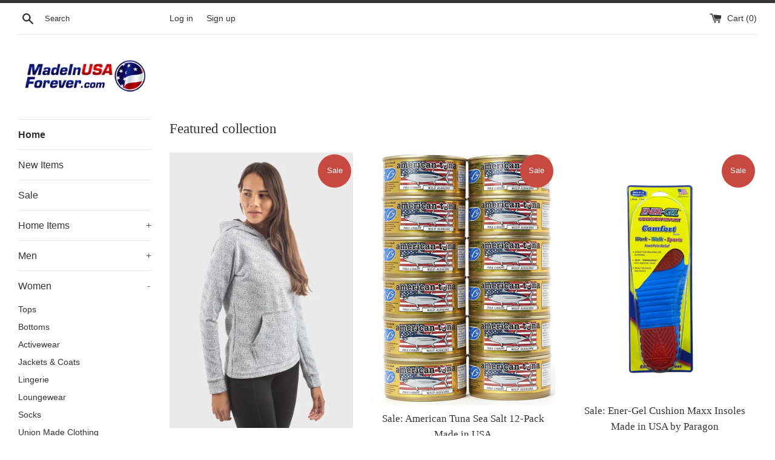

--- FILE ---
content_type: text/html; charset=utf-8
request_url: https://madeinusaforever.com/
body_size: 29469
content:
<!doctype html>
<html class="supports-no-js" lang="en">
<head>
  <meta charset="utf-8">
  <meta http-equiv="X-UA-Compatible" content="IE=edge,chrome=1">
  <meta name="viewport" content="width=device-width,initial-scale=1">
  <meta name="theme-color" content="">
  <link rel="canonical" href="https://madeinusaforever.com/">

  

  <title>
  MadeinUSAForever Dedicated to Made in USA, American Made Products
  </title>

  
    <meta name="description" content="MadeinUSAForever Shop 100% Made in USA products. Online store for American Made men&#39;s women&#39;s kids&#39; clothing, Texas jeans, shoes, gloves, hats, belts, bags, patriotic gifts, flags, tools, kitchen item, 360 cookware, water bottle, homeware, beddings, 1888 mills towel, food, American tuna, toy, pet food, health products.">
  

  <!-- /snippets/social-meta-tags.liquid -->




<meta property="og:site_name" content="MadeinUSAForever">
<meta property="og:url" content="https://madeinusaforever.com/">
<meta property="og:title" content="MadeinUSAForever Dedicated to Made in USA, American Made Products">
<meta property="og:type" content="website">
<meta property="og:description" content="MadeinUSAForever Shop 100% Made in USA products. Online store for American Made men&#39;s women&#39;s kids&#39; clothing, Texas jeans, shoes, gloves, hats, belts, bags, patriotic gifts, flags, tools, kitchen item, 360 cookware, water bottle, homeware, beddings, 1888 mills towel, food, American tuna, toy, pet food, health products.">





<meta name="twitter:card" content="summary_large_image">
<meta name="twitter:title" content="MadeinUSAForever Dedicated to Made in USA, American Made Products">
<meta name="twitter:description" content="MadeinUSAForever Shop 100% Made in USA products. Online store for American Made men&#39;s women&#39;s kids&#39; clothing, Texas jeans, shoes, gloves, hats, belts, bags, patriotic gifts, flags, tools, kitchen item, 360 cookware, water bottle, homeware, beddings, 1888 mills towel, food, American tuna, toy, pet food, health products.">


  <script>
    document.documentElement.className = document.documentElement.className.replace('supports-no-js', 'supports-js');

    var theme = {
      mapStrings: {
        addressError: "Error looking up that address",
        addressNoResults: "No results for that address",
        addressQueryLimit: "You have exceeded the Google API usage limit. Consider upgrading to a \u003ca href=\"https:\/\/developers.google.com\/maps\/premium\/usage-limits\"\u003ePremium Plan\u003c\/a\u003e.",
        authError: "There was a problem authenticating your Google Maps account."
      }
    }
  </script>

  <link href="//madeinusaforever.com/cdn/shop/t/3/assets/theme.scss.css?v=41253587834828962121759259660" rel="stylesheet" type="text/css" media="all" />

  <script>window.performance && window.performance.mark && window.performance.mark('shopify.content_for_header.start');</script><meta id="shopify-digital-wallet" name="shopify-digital-wallet" content="/46807548056/digital_wallets/dialog">
<meta name="shopify-checkout-api-token" content="2a985b9dac2f6187eb61d3b99c89c260">
<meta id="in-context-paypal-metadata" data-shop-id="46807548056" data-venmo-supported="false" data-environment="production" data-locale="en_US" data-paypal-v4="true" data-currency="USD">
<script async="async" src="/checkouts/internal/preloads.js?locale=en-US"></script>
<link rel="preconnect" href="https://shop.app" crossorigin="anonymous">
<script async="async" src="https://shop.app/checkouts/internal/preloads.js?locale=en-US&shop_id=46807548056" crossorigin="anonymous"></script>
<script id="apple-pay-shop-capabilities" type="application/json">{"shopId":46807548056,"countryCode":"US","currencyCode":"USD","merchantCapabilities":["supports3DS"],"merchantId":"gid:\/\/shopify\/Shop\/46807548056","merchantName":"MadeinUSAForever","requiredBillingContactFields":["postalAddress","email","phone"],"requiredShippingContactFields":["postalAddress","email","phone"],"shippingType":"shipping","supportedNetworks":["visa","masterCard","amex","discover","elo","jcb"],"total":{"type":"pending","label":"MadeinUSAForever","amount":"1.00"},"shopifyPaymentsEnabled":true,"supportsSubscriptions":true}</script>
<script id="shopify-features" type="application/json">{"accessToken":"2a985b9dac2f6187eb61d3b99c89c260","betas":["rich-media-storefront-analytics"],"domain":"madeinusaforever.com","predictiveSearch":true,"shopId":46807548056,"locale":"en"}</script>
<script>var Shopify = Shopify || {};
Shopify.shop = "madeinusaforever.myshopify.com";
Shopify.locale = "en";
Shopify.currency = {"active":"USD","rate":"1.0"};
Shopify.country = "US";
Shopify.theme = {"name":"Simple","id":109355303064,"schema_name":"Simple","schema_version":"12.0.4","theme_store_id":578,"role":"main"};
Shopify.theme.handle = "null";
Shopify.theme.style = {"id":null,"handle":null};
Shopify.cdnHost = "madeinusaforever.com/cdn";
Shopify.routes = Shopify.routes || {};
Shopify.routes.root = "/";</script>
<script type="module">!function(o){(o.Shopify=o.Shopify||{}).modules=!0}(window);</script>
<script>!function(o){function n(){var o=[];function n(){o.push(Array.prototype.slice.apply(arguments))}return n.q=o,n}var t=o.Shopify=o.Shopify||{};t.loadFeatures=n(),t.autoloadFeatures=n()}(window);</script>
<script>
  window.ShopifyPay = window.ShopifyPay || {};
  window.ShopifyPay.apiHost = "shop.app\/pay";
  window.ShopifyPay.redirectState = null;
</script>
<script id="shop-js-analytics" type="application/json">{"pageType":"index"}</script>
<script defer="defer" async type="module" src="//madeinusaforever.com/cdn/shopifycloud/shop-js/modules/v2/client.init-shop-cart-sync_BT-GjEfc.en.esm.js"></script>
<script defer="defer" async type="module" src="//madeinusaforever.com/cdn/shopifycloud/shop-js/modules/v2/chunk.common_D58fp_Oc.esm.js"></script>
<script defer="defer" async type="module" src="//madeinusaforever.com/cdn/shopifycloud/shop-js/modules/v2/chunk.modal_xMitdFEc.esm.js"></script>
<script type="module">
  await import("//madeinusaforever.com/cdn/shopifycloud/shop-js/modules/v2/client.init-shop-cart-sync_BT-GjEfc.en.esm.js");
await import("//madeinusaforever.com/cdn/shopifycloud/shop-js/modules/v2/chunk.common_D58fp_Oc.esm.js");
await import("//madeinusaforever.com/cdn/shopifycloud/shop-js/modules/v2/chunk.modal_xMitdFEc.esm.js");

  window.Shopify.SignInWithShop?.initShopCartSync?.({"fedCMEnabled":true,"windoidEnabled":true});

</script>
<script>
  window.Shopify = window.Shopify || {};
  if (!window.Shopify.featureAssets) window.Shopify.featureAssets = {};
  window.Shopify.featureAssets['shop-js'] = {"shop-cart-sync":["modules/v2/client.shop-cart-sync_DZOKe7Ll.en.esm.js","modules/v2/chunk.common_D58fp_Oc.esm.js","modules/v2/chunk.modal_xMitdFEc.esm.js"],"init-fed-cm":["modules/v2/client.init-fed-cm_B6oLuCjv.en.esm.js","modules/v2/chunk.common_D58fp_Oc.esm.js","modules/v2/chunk.modal_xMitdFEc.esm.js"],"shop-cash-offers":["modules/v2/client.shop-cash-offers_D2sdYoxE.en.esm.js","modules/v2/chunk.common_D58fp_Oc.esm.js","modules/v2/chunk.modal_xMitdFEc.esm.js"],"shop-login-button":["modules/v2/client.shop-login-button_QeVjl5Y3.en.esm.js","modules/v2/chunk.common_D58fp_Oc.esm.js","modules/v2/chunk.modal_xMitdFEc.esm.js"],"pay-button":["modules/v2/client.pay-button_DXTOsIq6.en.esm.js","modules/v2/chunk.common_D58fp_Oc.esm.js","modules/v2/chunk.modal_xMitdFEc.esm.js"],"shop-button":["modules/v2/client.shop-button_DQZHx9pm.en.esm.js","modules/v2/chunk.common_D58fp_Oc.esm.js","modules/v2/chunk.modal_xMitdFEc.esm.js"],"avatar":["modules/v2/client.avatar_BTnouDA3.en.esm.js"],"init-windoid":["modules/v2/client.init-windoid_CR1B-cfM.en.esm.js","modules/v2/chunk.common_D58fp_Oc.esm.js","modules/v2/chunk.modal_xMitdFEc.esm.js"],"init-shop-for-new-customer-accounts":["modules/v2/client.init-shop-for-new-customer-accounts_C_vY_xzh.en.esm.js","modules/v2/client.shop-login-button_QeVjl5Y3.en.esm.js","modules/v2/chunk.common_D58fp_Oc.esm.js","modules/v2/chunk.modal_xMitdFEc.esm.js"],"init-shop-email-lookup-coordinator":["modules/v2/client.init-shop-email-lookup-coordinator_BI7n9ZSv.en.esm.js","modules/v2/chunk.common_D58fp_Oc.esm.js","modules/v2/chunk.modal_xMitdFEc.esm.js"],"init-shop-cart-sync":["modules/v2/client.init-shop-cart-sync_BT-GjEfc.en.esm.js","modules/v2/chunk.common_D58fp_Oc.esm.js","modules/v2/chunk.modal_xMitdFEc.esm.js"],"shop-toast-manager":["modules/v2/client.shop-toast-manager_DiYdP3xc.en.esm.js","modules/v2/chunk.common_D58fp_Oc.esm.js","modules/v2/chunk.modal_xMitdFEc.esm.js"],"init-customer-accounts":["modules/v2/client.init-customer-accounts_D9ZNqS-Q.en.esm.js","modules/v2/client.shop-login-button_QeVjl5Y3.en.esm.js","modules/v2/chunk.common_D58fp_Oc.esm.js","modules/v2/chunk.modal_xMitdFEc.esm.js"],"init-customer-accounts-sign-up":["modules/v2/client.init-customer-accounts-sign-up_iGw4briv.en.esm.js","modules/v2/client.shop-login-button_QeVjl5Y3.en.esm.js","modules/v2/chunk.common_D58fp_Oc.esm.js","modules/v2/chunk.modal_xMitdFEc.esm.js"],"shop-follow-button":["modules/v2/client.shop-follow-button_CqMgW2wH.en.esm.js","modules/v2/chunk.common_D58fp_Oc.esm.js","modules/v2/chunk.modal_xMitdFEc.esm.js"],"checkout-modal":["modules/v2/client.checkout-modal_xHeaAweL.en.esm.js","modules/v2/chunk.common_D58fp_Oc.esm.js","modules/v2/chunk.modal_xMitdFEc.esm.js"],"shop-login":["modules/v2/client.shop-login_D91U-Q7h.en.esm.js","modules/v2/chunk.common_D58fp_Oc.esm.js","modules/v2/chunk.modal_xMitdFEc.esm.js"],"lead-capture":["modules/v2/client.lead-capture_BJmE1dJe.en.esm.js","modules/v2/chunk.common_D58fp_Oc.esm.js","modules/v2/chunk.modal_xMitdFEc.esm.js"],"payment-terms":["modules/v2/client.payment-terms_Ci9AEqFq.en.esm.js","modules/v2/chunk.common_D58fp_Oc.esm.js","modules/v2/chunk.modal_xMitdFEc.esm.js"]};
</script>
<script id="__st">var __st={"a":46807548056,"offset":-28800,"reqid":"9c89e8ad-85eb-47f2-9142-2a73db5865f5-1769511662","pageurl":"madeinusaforever.com\/","u":"91554f38d620","p":"home"};</script>
<script>window.ShopifyPaypalV4VisibilityTracking = true;</script>
<script id="captcha-bootstrap">!function(){'use strict';const t='contact',e='account',n='new_comment',o=[[t,t],['blogs',n],['comments',n],[t,'customer']],c=[[e,'customer_login'],[e,'guest_login'],[e,'recover_customer_password'],[e,'create_customer']],r=t=>t.map((([t,e])=>`form[action*='/${t}']:not([data-nocaptcha='true']) input[name='form_type'][value='${e}']`)).join(','),a=t=>()=>t?[...document.querySelectorAll(t)].map((t=>t.form)):[];function s(){const t=[...o],e=r(t);return a(e)}const i='password',u='form_key',d=['recaptcha-v3-token','g-recaptcha-response','h-captcha-response',i],f=()=>{try{return window.sessionStorage}catch{return}},m='__shopify_v',_=t=>t.elements[u];function p(t,e,n=!1){try{const o=window.sessionStorage,c=JSON.parse(o.getItem(e)),{data:r}=function(t){const{data:e,action:n}=t;return t[m]||n?{data:e,action:n}:{data:t,action:n}}(c);for(const[e,n]of Object.entries(r))t.elements[e]&&(t.elements[e].value=n);n&&o.removeItem(e)}catch(o){console.error('form repopulation failed',{error:o})}}const l='form_type',E='cptcha';function T(t){t.dataset[E]=!0}const w=window,h=w.document,L='Shopify',v='ce_forms',y='captcha';let A=!1;((t,e)=>{const n=(g='f06e6c50-85a8-45c8-87d0-21a2b65856fe',I='https://cdn.shopify.com/shopifycloud/storefront-forms-hcaptcha/ce_storefront_forms_captcha_hcaptcha.v1.5.2.iife.js',D={infoText:'Protected by hCaptcha',privacyText:'Privacy',termsText:'Terms'},(t,e,n)=>{const o=w[L][v],c=o.bindForm;if(c)return c(t,g,e,D).then(n);var r;o.q.push([[t,g,e,D],n]),r=I,A||(h.body.append(Object.assign(h.createElement('script'),{id:'captcha-provider',async:!0,src:r})),A=!0)});var g,I,D;w[L]=w[L]||{},w[L][v]=w[L][v]||{},w[L][v].q=[],w[L][y]=w[L][y]||{},w[L][y].protect=function(t,e){n(t,void 0,e),T(t)},Object.freeze(w[L][y]),function(t,e,n,w,h,L){const[v,y,A,g]=function(t,e,n){const i=e?o:[],u=t?c:[],d=[...i,...u],f=r(d),m=r(i),_=r(d.filter((([t,e])=>n.includes(e))));return[a(f),a(m),a(_),s()]}(w,h,L),I=t=>{const e=t.target;return e instanceof HTMLFormElement?e:e&&e.form},D=t=>v().includes(t);t.addEventListener('submit',(t=>{const e=I(t);if(!e)return;const n=D(e)&&!e.dataset.hcaptchaBound&&!e.dataset.recaptchaBound,o=_(e),c=g().includes(e)&&(!o||!o.value);(n||c)&&t.preventDefault(),c&&!n&&(function(t){try{if(!f())return;!function(t){const e=f();if(!e)return;const n=_(t);if(!n)return;const o=n.value;o&&e.removeItem(o)}(t);const e=Array.from(Array(32),(()=>Math.random().toString(36)[2])).join('');!function(t,e){_(t)||t.append(Object.assign(document.createElement('input'),{type:'hidden',name:u})),t.elements[u].value=e}(t,e),function(t,e){const n=f();if(!n)return;const o=[...t.querySelectorAll(`input[type='${i}']`)].map((({name:t})=>t)),c=[...d,...o],r={};for(const[a,s]of new FormData(t).entries())c.includes(a)||(r[a]=s);n.setItem(e,JSON.stringify({[m]:1,action:t.action,data:r}))}(t,e)}catch(e){console.error('failed to persist form',e)}}(e),e.submit())}));const S=(t,e)=>{t&&!t.dataset[E]&&(n(t,e.some((e=>e===t))),T(t))};for(const o of['focusin','change'])t.addEventListener(o,(t=>{const e=I(t);D(e)&&S(e,y())}));const B=e.get('form_key'),M=e.get(l),P=B&&M;t.addEventListener('DOMContentLoaded',(()=>{const t=y();if(P)for(const e of t)e.elements[l].value===M&&p(e,B);[...new Set([...A(),...v().filter((t=>'true'===t.dataset.shopifyCaptcha))])].forEach((e=>S(e,t)))}))}(h,new URLSearchParams(w.location.search),n,t,e,['guest_login'])})(!0,!0)}();</script>
<script integrity="sha256-4kQ18oKyAcykRKYeNunJcIwy7WH5gtpwJnB7kiuLZ1E=" data-source-attribution="shopify.loadfeatures" defer="defer" src="//madeinusaforever.com/cdn/shopifycloud/storefront/assets/storefront/load_feature-a0a9edcb.js" crossorigin="anonymous"></script>
<script crossorigin="anonymous" defer="defer" src="//madeinusaforever.com/cdn/shopifycloud/storefront/assets/shopify_pay/storefront-65b4c6d7.js?v=20250812"></script>
<script data-source-attribution="shopify.dynamic_checkout.dynamic.init">var Shopify=Shopify||{};Shopify.PaymentButton=Shopify.PaymentButton||{isStorefrontPortableWallets:!0,init:function(){window.Shopify.PaymentButton.init=function(){};var t=document.createElement("script");t.src="https://madeinusaforever.com/cdn/shopifycloud/portable-wallets/latest/portable-wallets.en.js",t.type="module",document.head.appendChild(t)}};
</script>
<script data-source-attribution="shopify.dynamic_checkout.buyer_consent">
  function portableWalletsHideBuyerConsent(e){var t=document.getElementById("shopify-buyer-consent"),n=document.getElementById("shopify-subscription-policy-button");t&&n&&(t.classList.add("hidden"),t.setAttribute("aria-hidden","true"),n.removeEventListener("click",e))}function portableWalletsShowBuyerConsent(e){var t=document.getElementById("shopify-buyer-consent"),n=document.getElementById("shopify-subscription-policy-button");t&&n&&(t.classList.remove("hidden"),t.removeAttribute("aria-hidden"),n.addEventListener("click",e))}window.Shopify?.PaymentButton&&(window.Shopify.PaymentButton.hideBuyerConsent=portableWalletsHideBuyerConsent,window.Shopify.PaymentButton.showBuyerConsent=portableWalletsShowBuyerConsent);
</script>
<script data-source-attribution="shopify.dynamic_checkout.cart.bootstrap">document.addEventListener("DOMContentLoaded",(function(){function t(){return document.querySelector("shopify-accelerated-checkout-cart, shopify-accelerated-checkout")}if(t())Shopify.PaymentButton.init();else{new MutationObserver((function(e,n){t()&&(Shopify.PaymentButton.init(),n.disconnect())})).observe(document.body,{childList:!0,subtree:!0})}}));
</script>
<link id="shopify-accelerated-checkout-styles" rel="stylesheet" media="screen" href="https://madeinusaforever.com/cdn/shopifycloud/portable-wallets/latest/accelerated-checkout-backwards-compat.css" crossorigin="anonymous">
<style id="shopify-accelerated-checkout-cart">
        #shopify-buyer-consent {
  margin-top: 1em;
  display: inline-block;
  width: 100%;
}

#shopify-buyer-consent.hidden {
  display: none;
}

#shopify-subscription-policy-button {
  background: none;
  border: none;
  padding: 0;
  text-decoration: underline;
  font-size: inherit;
  cursor: pointer;
}

#shopify-subscription-policy-button::before {
  box-shadow: none;
}

      </style>

<script>window.performance && window.performance.mark && window.performance.mark('shopify.content_for_header.end');</script>

  <script src="//madeinusaforever.com/cdn/shop/t/3/assets/jquery-1.11.0.min.js?v=32460426840832490021598228753" type="text/javascript"></script>
  <script src="//madeinusaforever.com/cdn/shop/t/3/assets/modernizr.min.js?v=44044439420609591321598228753" type="text/javascript"></script>

  <script src="//madeinusaforever.com/cdn/shop/t/3/assets/lazysizes.min.js?v=155223123402716617051598228753" async="async"></script>

  
<link href="https://monorail-edge.shopifysvc.com" rel="dns-prefetch">
<script>(function(){if ("sendBeacon" in navigator && "performance" in window) {try {var session_token_from_headers = performance.getEntriesByType('navigation')[0].serverTiming.find(x => x.name == '_s').description;} catch {var session_token_from_headers = undefined;}var session_cookie_matches = document.cookie.match(/_shopify_s=([^;]*)/);var session_token_from_cookie = session_cookie_matches && session_cookie_matches.length === 2 ? session_cookie_matches[1] : "";var session_token = session_token_from_headers || session_token_from_cookie || "";function handle_abandonment_event(e) {var entries = performance.getEntries().filter(function(entry) {return /monorail-edge.shopifysvc.com/.test(entry.name);});if (!window.abandonment_tracked && entries.length === 0) {window.abandonment_tracked = true;var currentMs = Date.now();var navigation_start = performance.timing.navigationStart;var payload = {shop_id: 46807548056,url: window.location.href,navigation_start,duration: currentMs - navigation_start,session_token,page_type: "index"};window.navigator.sendBeacon("https://monorail-edge.shopifysvc.com/v1/produce", JSON.stringify({schema_id: "online_store_buyer_site_abandonment/1.1",payload: payload,metadata: {event_created_at_ms: currentMs,event_sent_at_ms: currentMs}}));}}window.addEventListener('pagehide', handle_abandonment_event);}}());</script>
<script id="web-pixels-manager-setup">(function e(e,d,r,n,o){if(void 0===o&&(o={}),!Boolean(null===(a=null===(i=window.Shopify)||void 0===i?void 0:i.analytics)||void 0===a?void 0:a.replayQueue)){var i,a;window.Shopify=window.Shopify||{};var t=window.Shopify;t.analytics=t.analytics||{};var s=t.analytics;s.replayQueue=[],s.publish=function(e,d,r){return s.replayQueue.push([e,d,r]),!0};try{self.performance.mark("wpm:start")}catch(e){}var l=function(){var e={modern:/Edge?\/(1{2}[4-9]|1[2-9]\d|[2-9]\d{2}|\d{4,})\.\d+(\.\d+|)|Firefox\/(1{2}[4-9]|1[2-9]\d|[2-9]\d{2}|\d{4,})\.\d+(\.\d+|)|Chrom(ium|e)\/(9{2}|\d{3,})\.\d+(\.\d+|)|(Maci|X1{2}).+ Version\/(15\.\d+|(1[6-9]|[2-9]\d|\d{3,})\.\d+)([,.]\d+|)( \(\w+\)|)( Mobile\/\w+|) Safari\/|Chrome.+OPR\/(9{2}|\d{3,})\.\d+\.\d+|(CPU[ +]OS|iPhone[ +]OS|CPU[ +]iPhone|CPU IPhone OS|CPU iPad OS)[ +]+(15[._]\d+|(1[6-9]|[2-9]\d|\d{3,})[._]\d+)([._]\d+|)|Android:?[ /-](13[3-9]|1[4-9]\d|[2-9]\d{2}|\d{4,})(\.\d+|)(\.\d+|)|Android.+Firefox\/(13[5-9]|1[4-9]\d|[2-9]\d{2}|\d{4,})\.\d+(\.\d+|)|Android.+Chrom(ium|e)\/(13[3-9]|1[4-9]\d|[2-9]\d{2}|\d{4,})\.\d+(\.\d+|)|SamsungBrowser\/([2-9]\d|\d{3,})\.\d+/,legacy:/Edge?\/(1[6-9]|[2-9]\d|\d{3,})\.\d+(\.\d+|)|Firefox\/(5[4-9]|[6-9]\d|\d{3,})\.\d+(\.\d+|)|Chrom(ium|e)\/(5[1-9]|[6-9]\d|\d{3,})\.\d+(\.\d+|)([\d.]+$|.*Safari\/(?![\d.]+ Edge\/[\d.]+$))|(Maci|X1{2}).+ Version\/(10\.\d+|(1[1-9]|[2-9]\d|\d{3,})\.\d+)([,.]\d+|)( \(\w+\)|)( Mobile\/\w+|) Safari\/|Chrome.+OPR\/(3[89]|[4-9]\d|\d{3,})\.\d+\.\d+|(CPU[ +]OS|iPhone[ +]OS|CPU[ +]iPhone|CPU IPhone OS|CPU iPad OS)[ +]+(10[._]\d+|(1[1-9]|[2-9]\d|\d{3,})[._]\d+)([._]\d+|)|Android:?[ /-](13[3-9]|1[4-9]\d|[2-9]\d{2}|\d{4,})(\.\d+|)(\.\d+|)|Mobile Safari.+OPR\/([89]\d|\d{3,})\.\d+\.\d+|Android.+Firefox\/(13[5-9]|1[4-9]\d|[2-9]\d{2}|\d{4,})\.\d+(\.\d+|)|Android.+Chrom(ium|e)\/(13[3-9]|1[4-9]\d|[2-9]\d{2}|\d{4,})\.\d+(\.\d+|)|Android.+(UC? ?Browser|UCWEB|U3)[ /]?(15\.([5-9]|\d{2,})|(1[6-9]|[2-9]\d|\d{3,})\.\d+)\.\d+|SamsungBrowser\/(5\.\d+|([6-9]|\d{2,})\.\d+)|Android.+MQ{2}Browser\/(14(\.(9|\d{2,})|)|(1[5-9]|[2-9]\d|\d{3,})(\.\d+|))(\.\d+|)|K[Aa][Ii]OS\/(3\.\d+|([4-9]|\d{2,})\.\d+)(\.\d+|)/},d=e.modern,r=e.legacy,n=navigator.userAgent;return n.match(d)?"modern":n.match(r)?"legacy":"unknown"}(),u="modern"===l?"modern":"legacy",c=(null!=n?n:{modern:"",legacy:""})[u],f=function(e){return[e.baseUrl,"/wpm","/b",e.hashVersion,"modern"===e.buildTarget?"m":"l",".js"].join("")}({baseUrl:d,hashVersion:r,buildTarget:u}),m=function(e){var d=e.version,r=e.bundleTarget,n=e.surface,o=e.pageUrl,i=e.monorailEndpoint;return{emit:function(e){var a=e.status,t=e.errorMsg,s=(new Date).getTime(),l=JSON.stringify({metadata:{event_sent_at_ms:s},events:[{schema_id:"web_pixels_manager_load/3.1",payload:{version:d,bundle_target:r,page_url:o,status:a,surface:n,error_msg:t},metadata:{event_created_at_ms:s}}]});if(!i)return console&&console.warn&&console.warn("[Web Pixels Manager] No Monorail endpoint provided, skipping logging."),!1;try{return self.navigator.sendBeacon.bind(self.navigator)(i,l)}catch(e){}var u=new XMLHttpRequest;try{return u.open("POST",i,!0),u.setRequestHeader("Content-Type","text/plain"),u.send(l),!0}catch(e){return console&&console.warn&&console.warn("[Web Pixels Manager] Got an unhandled error while logging to Monorail."),!1}}}}({version:r,bundleTarget:l,surface:e.surface,pageUrl:self.location.href,monorailEndpoint:e.monorailEndpoint});try{o.browserTarget=l,function(e){var d=e.src,r=e.async,n=void 0===r||r,o=e.onload,i=e.onerror,a=e.sri,t=e.scriptDataAttributes,s=void 0===t?{}:t,l=document.createElement("script"),u=document.querySelector("head"),c=document.querySelector("body");if(l.async=n,l.src=d,a&&(l.integrity=a,l.crossOrigin="anonymous"),s)for(var f in s)if(Object.prototype.hasOwnProperty.call(s,f))try{l.dataset[f]=s[f]}catch(e){}if(o&&l.addEventListener("load",o),i&&l.addEventListener("error",i),u)u.appendChild(l);else{if(!c)throw new Error("Did not find a head or body element to append the script");c.appendChild(l)}}({src:f,async:!0,onload:function(){if(!function(){var e,d;return Boolean(null===(d=null===(e=window.Shopify)||void 0===e?void 0:e.analytics)||void 0===d?void 0:d.initialized)}()){var d=window.webPixelsManager.init(e)||void 0;if(d){var r=window.Shopify.analytics;r.replayQueue.forEach((function(e){var r=e[0],n=e[1],o=e[2];d.publishCustomEvent(r,n,o)})),r.replayQueue=[],r.publish=d.publishCustomEvent,r.visitor=d.visitor,r.initialized=!0}}},onerror:function(){return m.emit({status:"failed",errorMsg:"".concat(f," has failed to load")})},sri:function(e){var d=/^sha384-[A-Za-z0-9+/=]+$/;return"string"==typeof e&&d.test(e)}(c)?c:"",scriptDataAttributes:o}),m.emit({status:"loading"})}catch(e){m.emit({status:"failed",errorMsg:(null==e?void 0:e.message)||"Unknown error"})}}})({shopId: 46807548056,storefrontBaseUrl: "https://madeinusaforever.com",extensionsBaseUrl: "https://extensions.shopifycdn.com/cdn/shopifycloud/web-pixels-manager",monorailEndpoint: "https://monorail-edge.shopifysvc.com/unstable/produce_batch",surface: "storefront-renderer",enabledBetaFlags: ["2dca8a86"],webPixelsConfigList: [{"id":"shopify-app-pixel","configuration":"{}","eventPayloadVersion":"v1","runtimeContext":"STRICT","scriptVersion":"0450","apiClientId":"shopify-pixel","type":"APP","privacyPurposes":["ANALYTICS","MARKETING"]},{"id":"shopify-custom-pixel","eventPayloadVersion":"v1","runtimeContext":"LAX","scriptVersion":"0450","apiClientId":"shopify-pixel","type":"CUSTOM","privacyPurposes":["ANALYTICS","MARKETING"]}],isMerchantRequest: false,initData: {"shop":{"name":"MadeinUSAForever","paymentSettings":{"currencyCode":"USD"},"myshopifyDomain":"madeinusaforever.myshopify.com","countryCode":"US","storefrontUrl":"https:\/\/madeinusaforever.com"},"customer":null,"cart":null,"checkout":null,"productVariants":[],"purchasingCompany":null},},"https://madeinusaforever.com/cdn","fcfee988w5aeb613cpc8e4bc33m6693e112",{"modern":"","legacy":""},{"shopId":"46807548056","storefrontBaseUrl":"https:\/\/madeinusaforever.com","extensionBaseUrl":"https:\/\/extensions.shopifycdn.com\/cdn\/shopifycloud\/web-pixels-manager","surface":"storefront-renderer","enabledBetaFlags":"[\"2dca8a86\"]","isMerchantRequest":"false","hashVersion":"fcfee988w5aeb613cpc8e4bc33m6693e112","publish":"custom","events":"[[\"page_viewed\",{}]]"});</script><script>
  window.ShopifyAnalytics = window.ShopifyAnalytics || {};
  window.ShopifyAnalytics.meta = window.ShopifyAnalytics.meta || {};
  window.ShopifyAnalytics.meta.currency = 'USD';
  var meta = {"page":{"pageType":"home","requestId":"9c89e8ad-85eb-47f2-9142-2a73db5865f5-1769511662"}};
  for (var attr in meta) {
    window.ShopifyAnalytics.meta[attr] = meta[attr];
  }
</script>
<script class="analytics">
  (function () {
    var customDocumentWrite = function(content) {
      var jquery = null;

      if (window.jQuery) {
        jquery = window.jQuery;
      } else if (window.Checkout && window.Checkout.$) {
        jquery = window.Checkout.$;
      }

      if (jquery) {
        jquery('body').append(content);
      }
    };

    var hasLoggedConversion = function(token) {
      if (token) {
        return document.cookie.indexOf('loggedConversion=' + token) !== -1;
      }
      return false;
    }

    var setCookieIfConversion = function(token) {
      if (token) {
        var twoMonthsFromNow = new Date(Date.now());
        twoMonthsFromNow.setMonth(twoMonthsFromNow.getMonth() + 2);

        document.cookie = 'loggedConversion=' + token + '; expires=' + twoMonthsFromNow;
      }
    }

    var trekkie = window.ShopifyAnalytics.lib = window.trekkie = window.trekkie || [];
    if (trekkie.integrations) {
      return;
    }
    trekkie.methods = [
      'identify',
      'page',
      'ready',
      'track',
      'trackForm',
      'trackLink'
    ];
    trekkie.factory = function(method) {
      return function() {
        var args = Array.prototype.slice.call(arguments);
        args.unshift(method);
        trekkie.push(args);
        return trekkie;
      };
    };
    for (var i = 0; i < trekkie.methods.length; i++) {
      var key = trekkie.methods[i];
      trekkie[key] = trekkie.factory(key);
    }
    trekkie.load = function(config) {
      trekkie.config = config || {};
      trekkie.config.initialDocumentCookie = document.cookie;
      var first = document.getElementsByTagName('script')[0];
      var script = document.createElement('script');
      script.type = 'text/javascript';
      script.onerror = function(e) {
        var scriptFallback = document.createElement('script');
        scriptFallback.type = 'text/javascript';
        scriptFallback.onerror = function(error) {
                var Monorail = {
      produce: function produce(monorailDomain, schemaId, payload) {
        var currentMs = new Date().getTime();
        var event = {
          schema_id: schemaId,
          payload: payload,
          metadata: {
            event_created_at_ms: currentMs,
            event_sent_at_ms: currentMs
          }
        };
        return Monorail.sendRequest("https://" + monorailDomain + "/v1/produce", JSON.stringify(event));
      },
      sendRequest: function sendRequest(endpointUrl, payload) {
        // Try the sendBeacon API
        if (window && window.navigator && typeof window.navigator.sendBeacon === 'function' && typeof window.Blob === 'function' && !Monorail.isIos12()) {
          var blobData = new window.Blob([payload], {
            type: 'text/plain'
          });

          if (window.navigator.sendBeacon(endpointUrl, blobData)) {
            return true;
          } // sendBeacon was not successful

        } // XHR beacon

        var xhr = new XMLHttpRequest();

        try {
          xhr.open('POST', endpointUrl);
          xhr.setRequestHeader('Content-Type', 'text/plain');
          xhr.send(payload);
        } catch (e) {
          console.log(e);
        }

        return false;
      },
      isIos12: function isIos12() {
        return window.navigator.userAgent.lastIndexOf('iPhone; CPU iPhone OS 12_') !== -1 || window.navigator.userAgent.lastIndexOf('iPad; CPU OS 12_') !== -1;
      }
    };
    Monorail.produce('monorail-edge.shopifysvc.com',
      'trekkie_storefront_load_errors/1.1',
      {shop_id: 46807548056,
      theme_id: 109355303064,
      app_name: "storefront",
      context_url: window.location.href,
      source_url: "//madeinusaforever.com/cdn/s/trekkie.storefront.a804e9514e4efded663580eddd6991fcc12b5451.min.js"});

        };
        scriptFallback.async = true;
        scriptFallback.src = '//madeinusaforever.com/cdn/s/trekkie.storefront.a804e9514e4efded663580eddd6991fcc12b5451.min.js';
        first.parentNode.insertBefore(scriptFallback, first);
      };
      script.async = true;
      script.src = '//madeinusaforever.com/cdn/s/trekkie.storefront.a804e9514e4efded663580eddd6991fcc12b5451.min.js';
      first.parentNode.insertBefore(script, first);
    };
    trekkie.load(
      {"Trekkie":{"appName":"storefront","development":false,"defaultAttributes":{"shopId":46807548056,"isMerchantRequest":null,"themeId":109355303064,"themeCityHash":"13300800444490340277","contentLanguage":"en","currency":"USD","eventMetadataId":"f3d7324c-9ef7-41f8-9ce8-69a68238a281"},"isServerSideCookieWritingEnabled":true,"monorailRegion":"shop_domain","enabledBetaFlags":["65f19447"]},"Session Attribution":{},"S2S":{"facebookCapiEnabled":false,"source":"trekkie-storefront-renderer","apiClientId":580111}}
    );

    var loaded = false;
    trekkie.ready(function() {
      if (loaded) return;
      loaded = true;

      window.ShopifyAnalytics.lib = window.trekkie;

      var originalDocumentWrite = document.write;
      document.write = customDocumentWrite;
      try { window.ShopifyAnalytics.merchantGoogleAnalytics.call(this); } catch(error) {};
      document.write = originalDocumentWrite;

      window.ShopifyAnalytics.lib.page(null,{"pageType":"home","requestId":"9c89e8ad-85eb-47f2-9142-2a73db5865f5-1769511662","shopifyEmitted":true});

      var match = window.location.pathname.match(/checkouts\/(.+)\/(thank_you|post_purchase)/)
      var token = match? match[1]: undefined;
      if (!hasLoggedConversion(token)) {
        setCookieIfConversion(token);
        
      }
    });


        var eventsListenerScript = document.createElement('script');
        eventsListenerScript.async = true;
        eventsListenerScript.src = "//madeinusaforever.com/cdn/shopifycloud/storefront/assets/shop_events_listener-3da45d37.js";
        document.getElementsByTagName('head')[0].appendChild(eventsListenerScript);

})();</script>
<script
  defer
  src="https://madeinusaforever.com/cdn/shopifycloud/perf-kit/shopify-perf-kit-3.0.4.min.js"
  data-application="storefront-renderer"
  data-shop-id="46807548056"
  data-render-region="gcp-us-east1"
  data-page-type="index"
  data-theme-instance-id="109355303064"
  data-theme-name="Simple"
  data-theme-version="12.0.4"
  data-monorail-region="shop_domain"
  data-resource-timing-sampling-rate="10"
  data-shs="true"
  data-shs-beacon="true"
  data-shs-export-with-fetch="true"
  data-shs-logs-sample-rate="1"
  data-shs-beacon-endpoint="https://madeinusaforever.com/api/collect"
></script>
</head>

<body id="madeinusaforever-dedicated-to-made-in-usa-american-made-products" class="template-index">

  <a class="in-page-link visually-hidden skip-link" href="#MainContent">Skip to content</a>

  <div id="shopify-section-header" class="shopify-section">

  <style>
    .site-header__logo {
      width: 225px;
    }
    #HeaderLogoWrapper {
      max-width: 225px !important;
    }
  </style>
  <div class="page-border"></div>


<div class="site-wrapper">
  <div class="top-bar grid">

    <div class="grid__item medium-up--one-fifth small--one-half">
      <div class="top-bar__search">
        <a href="/search" class="medium-up--hide">
          <svg aria-hidden="true" focusable="false" role="presentation" class="icon icon-search" viewBox="0 0 20 20"><path fill="#444" d="M18.64 17.02l-5.31-5.31c.81-1.08 1.26-2.43 1.26-3.87C14.5 4.06 11.44 1 7.75 1S1 4.06 1 7.75s3.06 6.75 6.75 6.75c1.44 0 2.79-.45 3.87-1.26l5.31 5.31c.45.45 1.26.54 1.71.09.45-.36.45-1.17 0-1.62zM3.25 7.75c0-2.52 1.98-4.5 4.5-4.5s4.5 1.98 4.5 4.5-1.98 4.5-4.5 4.5-4.5-1.98-4.5-4.5z"/></svg>
        </a>
        <form action="/search" method="get" class="search-bar small--hide" role="search">
          
          <button type="submit" class="search-bar__submit">
            <svg aria-hidden="true" focusable="false" role="presentation" class="icon icon-search" viewBox="0 0 20 20"><path fill="#444" d="M18.64 17.02l-5.31-5.31c.81-1.08 1.26-2.43 1.26-3.87C14.5 4.06 11.44 1 7.75 1S1 4.06 1 7.75s3.06 6.75 6.75 6.75c1.44 0 2.79-.45 3.87-1.26l5.31 5.31c.45.45 1.26.54 1.71.09.45-.36.45-1.17 0-1.62zM3.25 7.75c0-2.52 1.98-4.5 4.5-4.5s4.5 1.98 4.5 4.5-1.98 4.5-4.5 4.5-4.5-1.98-4.5-4.5z"/></svg>
            <span class="icon__fallback-text">Search</span>
          </button>
          <input type="search" name="q" class="search-bar__input" value="" placeholder="Search" aria-label="Search">
        </form>
      </div>
    </div>

    
      <div class="grid__item medium-up--two-fifths small--hide">
        <span class="customer-links small--hide">
          
            <a href="/account/login" id="customer_login_link">Log in</a>
            <span class="vertical-divider"></span>
            <a href="/account/register" id="customer_register_link">Sign up</a>
          
        </span>
      </div>
    

    <div class="grid__item  medium-up--two-fifths  small--one-half text-right">
      <a href="/cart" class="site-header__cart">
        <svg aria-hidden="true" focusable="false" role="presentation" class="icon icon-cart" viewBox="0 0 20 20"><path fill="#444" d="M18.936 5.564c-.144-.175-.35-.207-.55-.207h-.003L6.774 4.286c-.272 0-.417.089-.491.18-.079.096-.16.263-.094.585l2.016 5.705c.163.407.642.673 1.068.673h8.401c.433 0 .854-.285.941-.725l.484-4.571c.045-.221-.015-.388-.163-.567z"/><path fill="#444" d="M17.107 12.5H7.659L4.98 4.117l-.362-1.059c-.138-.401-.292-.559-.695-.559H.924c-.411 0-.748.303-.748.714s.337.714.748.714h2.413l3.002 9.48c.126.38.295.52.942.52h9.825c.411 0 .748-.303.748-.714s-.336-.714-.748-.714zM10.424 16.23a1.498 1.498 0 1 1-2.997 0 1.498 1.498 0 0 1 2.997 0zM16.853 16.23a1.498 1.498 0 1 1-2.997 0 1.498 1.498 0 0 1 2.997 0z"/></svg>
        <span class="small--hide">
          Cart
          (<span id="CartCount">0</span>)
        </span>
      </a>
    </div>
  </div>

  <hr class="small--hide hr--border">

  <header class="site-header grid medium-up--grid--table" role="banner">
    <div class="grid__item small--text-center">
      <div itemscope itemtype="http://schema.org/Organization">
        

          <div id="HeaderLogoWrapper" class="supports-js">
            <a href="/" itemprop="url" style="padding-top:30.55555555555555%; display: block;">
              <img id="HeaderLogo"
                   class="lazyload"
                   src="//madeinusaforever.com/cdn/shop/files/MadeinUSALogo_150x150.gif?v=1614321063"
                   data-src="//madeinusaforever.com/cdn/shop/files/MadeinUSALogo_{width}x.gif?v=1614321063"
                   data-widths="[180, 360, 540, 720, 900, 1080, 1296, 1512, 1728, 2048]"
                   data-aspectratio=""
                   data-sizes="auto"
                   alt="MadeinUSAForever All Made in USA, American-Made products"
                   itemprop="logo">
            </a>
          </div>
          <noscript>
            
            <a href="/" itemprop="url">
              <img class="site-header__logo" src="//madeinusaforever.com/cdn/shop/files/MadeinUSALogo_225x.gif?v=1614321063"
              srcset="//madeinusaforever.com/cdn/shop/files/MadeinUSALogo_225x.gif?v=1614321063 1x, //madeinusaforever.com/cdn/shop/files/MadeinUSALogo_225x@2x.gif?v=1614321063 2x"
              alt="MadeinUSAForever All Made in USA, American-Made products"
              itemprop="logo">
            </a>
          </noscript>
          
            <h1 class="visually-hidden">MadeinUSAForever</h1>
          
        
      </div>
    </div>
    
  </header>
</div>




</div>

    

  <div class="site-wrapper">

    <div class="grid">

      <div id="shopify-section-sidebar" class="shopify-section"><div data-section-id="sidebar" data-section-type="sidebar-section">
  <nav class="grid__item small--text-center medium-up--one-fifth" role="navigation">
    <hr class="hr--small medium-up--hide">
    <button id="ToggleMobileMenu" class="mobile-menu-icon medium-up--hide" aria-haspopup="true" aria-owns="SiteNav">
      <span class="line"></span>
      <span class="line"></span>
      <span class="line"></span>
      <span class="line"></span>
      <span class="icon__fallback-text">Menu</span>
    </button>
    <div id="SiteNav" class="site-nav" role="menu">
      <ul class="list--nav">
        
          
          
            <li class="site-nav__item site-nav--active">
              <a href="/" class="site-nav__link" aria-current="page">Home</a>
            </li>
          
        
          
          
            <li class="site-nav__item">
              <a href="/collections/new" class="site-nav__link">New Items</a>
            </li>
          
        
          
          
            <li class="site-nav__item">
              <a href="/collections/sale" class="site-nav__link">Sale</a>
            </li>
          
        
          
          
            

            

            <li class="site-nav--has-submenu site-nav__item">
              <button class="site-nav__link btn--link site-nav__expand" aria-expanded="false" aria-controls="Collapsible-4">
                Home Items
                <span class="site-nav__link__text" aria-hidden="true">+</span>
              </button>
              <ul id="Collapsible-4" class="site-nav__submenu site-nav__submenu--collapsed" aria-hidden="true" style="display: none;">
                
                  
                    

                    

                    <li class="site-nav--has-submenu">
                      <button class="site-nav__link btn--link site-nav__expand" aria-expanded="false" aria-controls="Collapsible-4-1">
                        Bathroom Items
                        <span class="site-nav__link__text" aria-hidden="true">+</span>
                      </button>
                      <ul id="Collapsible-4-1" class="site-nav__submenu site-nav__submenu--grandchild site-nav__submenu--collapsed" aria-hidden="true" style="display: none;">
                        
                          <li class="site-nav__grandchild">
                            <a href="/collections/1888-mills-towels" class="site-nav__link">Towels, Rugs, Mats</a>
                          </li>
                        
                          <li class="site-nav__grandchild">
                            <a href="/collections/bathroom-collections" class="site-nav__link">Bath Accessories</a>
                          </li>
                        
                      </ul>
                    </li>
                  
                
                  
                    

                    

                    <li class="site-nav--has-submenu">
                      <button class="site-nav__link btn--link site-nav__expand" aria-expanded="false" aria-controls="Collapsible-4-2">
                        Bedroom
                        <span class="site-nav__link__text" aria-hidden="true">+</span>
                      </button>
                      <ul id="Collapsible-4-2" class="site-nav__submenu site-nav__submenu--grandchild site-nav__submenu--collapsed" aria-hidden="true" style="display: none;">
                        
                          <li class="site-nav__grandchild">
                            <a href="/collections/bedding-basics" class="site-nav__link">Bedding Basics</a>
                          </li>
                        
                          <li class="site-nav__grandchild">
                            <a href="/collections/sheets-protective-covers" class="site-nav__link">Sheets, Duvets, &amp; Protective Covers</a>
                          </li>
                        
                          <li class="site-nav__grandchild">
                            <a href="/collections/blankets-throws" class="site-nav__link">Blankets &amp; Throws</a>
                          </li>
                        
                      </ul>
                    </li>
                  
                
                  
                    

                    

                    <li class="site-nav--has-submenu">
                      <button class="site-nav__link btn--link site-nav__expand" aria-expanded="false" aria-controls="Collapsible-4-3">
                        Kitchen
                        <span class="site-nav__link__text" aria-hidden="true">+</span>
                      </button>
                      <ul id="Collapsible-4-3" class="site-nav__submenu site-nav__submenu--grandchild site-nav__submenu--collapsed" aria-hidden="true" style="display: none;">
                        
                          <li class="site-nav__grandchild">
                            <a href="/collections/cookware-bakeware" class="site-nav__link">Cookware &amp; Bakeware</a>
                          </li>
                        
                          <li class="site-nav__grandchild">
                            <a href="/collections/utensils-and-tools" class="site-nav__link">Utensils and Tools</a>
                          </li>
                        
                          <li class="site-nav__grandchild">
                            <a href="/collections/cutlery" class="site-nav__link">Cutlery</a>
                          </li>
                        
                          <li class="site-nav__grandchild">
                            <a href="/collections/kitchen-linens-1" class="site-nav__link">Kitchen Linens</a>
                          </li>
                        
                          <li class="site-nav__grandchild">
                            <a href="/collections/dinnerware" class="site-nav__link">Dinnerware</a>
                          </li>
                        
                          <li class="site-nav__grandchild">
                            <a href="/collections/flatware-silverware-serveware" class="site-nav__link">Flatware, Silverware, &amp; Serveware</a>
                          </li>
                        
                          <li class="site-nav__grandchild">
                            <a href="/collections/drinkware-glassware" class="site-nav__link">Drinkware &amp; Glassware</a>
                          </li>
                        
                      </ul>
                    </li>
                  
                
                  
                    <li >
                      <a href="/collections/organization" class="site-nav__link">Organization</a>
                    </li>
                  
                
                  
                    <li >
                      <a href="/collections/cleaning-items" class="site-nav__link">Cleaning</a>
                    </li>
                  
                
                  
                    

                    

                    <li class="site-nav--has-submenu">
                      <button class="site-nav__link btn--link site-nav__expand" aria-expanded="false" aria-controls="Collapsible-4-6">
                        Candle
                        <span class="site-nav__link__text" aria-hidden="true">+</span>
                      </button>
                      <ul id="Collapsible-4-6" class="site-nav__submenu site-nav__submenu--grandchild site-nav__submenu--collapsed" aria-hidden="true" style="display: none;">
                        
                          <li class="site-nav__grandchild">
                            <a href="/collections/jewelry-candles" class="site-nav__link">Jewelry Candle</a>
                          </li>
                        
                          <li class="site-nav__grandchild">
                            <a href="/collections/cash-money-candle" class="site-nav__link">Cash Money Candle</a>
                          </li>
                        
                      </ul>
                    </li>
                  
                
              </ul>
            </li>
          
        
          
          
            

            

            <li class="site-nav--has-submenu site-nav__item">
              <button class="site-nav__link btn--link site-nav__expand" aria-expanded="false" aria-controls="Collapsible-5">
                Men
                <span class="site-nav__link__text" aria-hidden="true">+</span>
              </button>
              <ul id="Collapsible-5" class="site-nav__submenu site-nav__submenu--collapsed" aria-hidden="true" style="display: none;">
                
                  
                    <li >
                      <a href="/collections/activewear" class="site-nav__link">Activewear</a>
                    </li>
                  
                
                  
                    <li >
                      <a href="/collections/jackets" class="site-nav__link">Jackets</a>
                    </li>
                  
                
                  
                    <li >
                      <a href="/collections/jeans-other-bottoms" class="site-nav__link">Jeans</a>
                    </li>
                  
                
                  
                    <li >
                      <a href="/collections/mens-loungewear" class="site-nav__link">Loungewear</a>
                    </li>
                  
                
                  
                    <li >
                      <a href="/collections/polo-shirts" class="site-nav__link">Polo Shirts</a>
                    </li>
                  
                
                  
                    <li >
                      <a href="/collections/t-shirts-tank-tops" class="site-nav__link">T-Shirts &amp; Tank Tops</a>
                    </li>
                  
                
                  
                    <li >
                      <a href="/collections/union-made" class="site-nav__link">Union Made Clothing</a>
                    </li>
                  
                
                  
                    <li >
                      <a href="/collections/other-bottoms" class="site-nav__link">Pants &amp; Shorts</a>
                    </li>
                  
                
                  
                    <li >
                      <a href="/collections/socks" class="site-nav__link">Socks</a>
                    </li>
                  
                
                  
                    <li >
                      <a href="/collections/sweatshirts-hoodies" class="site-nav__link">Sweatshirts &amp; Hoodies</a>
                    </li>
                  
                
                  
                    <li >
                      <a href="/collections/mens-underwear" class="site-nav__link">Underwear</a>
                    </li>
                  
                
                  
                    

                    

                    <li class="site-nav--has-submenu">
                      <button class="site-nav__link btn--link site-nav__expand" aria-expanded="false" aria-controls="Collapsible-5-12">
                        Men&#39;s Shoes
                        <span class="site-nav__link__text" aria-hidden="true">+</span>
                      </button>
                      <ul id="Collapsible-5-12" class="site-nav__submenu site-nav__submenu--grandchild site-nav__submenu--collapsed" aria-hidden="true" style="display: none;">
                        
                          <li class="site-nav__grandchild">
                            <a href="/collections/mens-shoes" class="site-nav__link">Shoes &amp; Loafers</a>
                          </li>
                        
                          <li class="site-nav__grandchild">
                            <a href="/collections/sandals-flip-flops" class="site-nav__link">Sandals &amp; Flip-Flops</a>
                          </li>
                        
                          <li class="site-nav__grandchild">
                            <a href="/collections/loafers-slip-ons" class="site-nav__link">Comfort Footwear &amp; Slip-Ons</a>
                          </li>
                        
                          <li class="site-nav__grandchild">
                            <a href="/collections/mens-room-shoes" class="site-nav__link">Room Shoes</a>
                          </li>
                        
                          <li class="site-nav__grandchild">
                            <a href="/collections/mens-other-footwear" class="site-nav__link">More Footwear</a>
                          </li>
                        
                          <li class="site-nav__grandchild">
                            <a href="/collections/insoles" class="site-nav__link">Insoles</a>
                          </li>
                        
                      </ul>
                    </li>
                  
                
                  
                    

                    

                    <li class="site-nav--has-submenu">
                      <button class="site-nav__link btn--link site-nav__expand" aria-expanded="false" aria-controls="Collapsible-5-13">
                        Men&#39;s Accessories
                        <span class="site-nav__link__text" aria-hidden="true">+</span>
                      </button>
                      <ul id="Collapsible-5-13" class="site-nav__submenu site-nav__submenu--grandchild site-nav__submenu--collapsed" aria-hidden="true" style="display: none;">
                        
                          <li class="site-nav__grandchild">
                            <a href="/collections/wallets-card-cases" class="site-nav__link">Wallets &amp; Card Cases</a>
                          </li>
                        
                          <li class="site-nav__grandchild">
                            <a href="/collections/other-accessories" class="site-nav__link">Other Accessories</a>
                          </li>
                        
                      </ul>
                    </li>
                  
                
              </ul>
            </li>
          
        
          
          
            

            

            <li class="site-nav--has-submenu site-nav__item">
              <button class="site-nav__link btn--link site-nav__collapse" aria-expanded="true" aria-controls="Collapsible-6">
                Women
                <span class="site-nav__link__text" aria-hidden="true">-</span>
              </button>
              <ul id="Collapsible-6" class="site-nav__submenu site-nav__submenu--expanded" aria-hidden="false">
                
                  
                    <li >
                      <a href="/collections/womens-tops" class="site-nav__link">Tops</a>
                    </li>
                  
                
                  
                    <li >
                      <a href="/collections/womens-bottoms" class="site-nav__link">Bottoms</a>
                    </li>
                  
                
                  
                    <li >
                      <a href="/collections/womens-activewear" class="site-nav__link">Activewear</a>
                    </li>
                  
                
                  
                    <li >
                      <a href="/collections/womens-jackets-coats" class="site-nav__link">Jackets &amp; Coats</a>
                    </li>
                  
                
                  
                    <li >
                      <a href="/collections/lingerie" class="site-nav__link">Lingerie</a>
                    </li>
                  
                
                  
                    <li >
                      <a href="/collections/womens-loungewear" class="site-nav__link">Loungewear</a>
                    </li>
                  
                
                  
                    <li >
                      <a href="/collections/womens-socks" class="site-nav__link">Socks</a>
                    </li>
                  
                
                  
                    <li >
                      <a href="/collections/union-made" class="site-nav__link">Union Made Clothing</a>
                    </li>
                  
                
                  
                    

                    

                    <li class="site-nav--has-submenu">
                      <button class="site-nav__link btn--link site-nav__collapse" aria-expanded="true" aria-controls="Collapsible-6-9">
                        Shoes
                        <span class="site-nav__link__text" aria-hidden="true">-</span>
                      </button>
                      <ul id="Collapsible-6-9" class="site-nav__submenu site-nav__submenu--grandchild site-nav__submenu--expanded" aria-hidden="false">
                        
                          <li class="site-nav__grandchild">
                            <a href="/collections/shoes-loafers" class="site-nav__link">Shoes &amp; Loafers</a>
                          </li>
                        
                          <li class="site-nav__grandchild">
                            <a href="/collections/boots" class="site-nav__link">Boots</a>
                          </li>
                        
                          <li class="site-nav__grandchild">
                            <a href="/collections/comfort-footware" class="site-nav__link">Comfort Footwear</a>
                          </li>
                        
                          <li class="site-nav__grandchild">
                            <a href="/collections/sandals" class="site-nav__link">Sandals &amp; Garden Shoes</a>
                          </li>
                        
                          <li class="site-nav__grandchild">
                            <a href="/collections/room-shoes" class="site-nav__link">Room Shoes</a>
                          </li>
                        
                      </ul>
                    </li>
                  
                
                  
                    

                    

                    <li class="site-nav--has-submenu">
                      <button class="site-nav__link btn--link site-nav__expand" aria-expanded="false" aria-controls="Collapsible-6-10">
                        Handbags
                        <span class="site-nav__link__text" aria-hidden="true">+</span>
                      </button>
                      <ul id="Collapsible-6-10" class="site-nav__submenu site-nav__submenu--grandchild site-nav__submenu--collapsed" aria-hidden="true" style="display: none;">
                        
                          <li class="site-nav__grandchild">
                            <a href="/collections/backpacks" class="site-nav__link">Backpacks</a>
                          </li>
                        
                          <li class="site-nav__grandchild">
                            <a href="/collections/tote-bags-shoulder-bags" class="site-nav__link">Tote Bags &amp; Shoulder Bags</a>
                          </li>
                        
                          <li class="site-nav__grandchild">
                            <a href="/collections/laptop-bags" class="site-nav__link">Laptop Bags</a>
                          </li>
                        
                          <li class="site-nav__grandchild">
                            <a href="/collections/crossbody-bags" class="site-nav__link">Crossbody Bags</a>
                          </li>
                        
                          <li class="site-nav__grandchild">
                            <a href="/collections/luggage-travel" class="site-nav__link">Luggage &amp; Travel</a>
                          </li>
                        
                      </ul>
                    </li>
                  
                
                  
                    

                    

                    <li class="site-nav--has-submenu">
                      <button class="site-nav__link btn--link site-nav__expand" aria-expanded="false" aria-controls="Collapsible-6-11">
                        Accessories
                        <span class="site-nav__link__text" aria-hidden="true">+</span>
                      </button>
                      <ul id="Collapsible-6-11" class="site-nav__submenu site-nav__submenu--grandchild site-nav__submenu--collapsed" aria-hidden="true" style="display: none;">
                        
                          <li class="site-nav__grandchild">
                            <a href="/collections/womens-hats-gloves-scarves-belts" class="site-nav__link">Hats, Gloves, Scarves, Belts &amp; More</a>
                          </li>
                        
                          <li class="site-nav__grandchild">
                            <a href="/collections/hair-accessories" class="site-nav__link">Hair Accessories</a>
                          </li>
                        
                      </ul>
                    </li>
                  
                
                  
                    <li >
                      <a href="/collections/jewelry" class="site-nav__link">Jewelry</a>
                    </li>
                  
                
              </ul>
            </li>
          
        
          
          
            <li class="site-nav__item">
              <a href="/collections/infants-kids-clothing" class="site-nav__link">Babies &amp; Kids</a>
            </li>
          
        
          
          
            <li class="site-nav__item">
              <a href="/collections/for-juniors" class="site-nav__link">Juniors</a>
            </li>
          
        
          
          
            <li class="site-nav__item">
              <a href="/collections/matching-outfit" class="site-nav__link">Matching Outfits</a>
            </li>
          
        
          
          
            

            

            <li class="site-nav--has-submenu site-nav__item">
              <button class="site-nav__link btn--link site-nav__expand" aria-expanded="false" aria-controls="Collapsible-10">
                Toys
                <span class="site-nav__link__text" aria-hidden="true">+</span>
              </button>
              <ul id="Collapsible-10" class="site-nav__submenu site-nav__submenu--collapsed" aria-hidden="true" style="display: none;">
                
                  
                    <li >
                      <a href="/collections/arts-crafts" class="site-nav__link">Arts &amp; Crafts</a>
                    </li>
                  
                
                  
                    <li >
                      <a href="/collections/baby-toys" class="site-nav__link">Baby &amp; Toddler Toys</a>
                    </li>
                  
                
                  
                    <li >
                      <a href="/collections/building" class="site-nav__link">Building</a>
                    </li>
                  
                
                  
                    <li >
                      <a href="/collections/eco-friendly-toys" class="site-nav__link">Eco Friendly Toys</a>
                    </li>
                  
                
                  
                    <li >
                      <a href="/collections/family-classic-games" class="site-nav__link">Family &amp; Classic Games</a>
                    </li>
                  
                
                  
                    <li >
                      <a href="/collections/outdoor-toys" class="site-nav__link">Outdoor Toys</a>
                    </li>
                  
                
                  
                    <li >
                      <a href="/collections/puzzles-mind-memory-logic-games" class="site-nav__link">Puzzles, Mind, Memory &amp; Logic Games</a>
                    </li>
                  
                
                  
                    <li >
                      <a href="/collections/science-center" class="site-nav__link">Science Center</a>
                    </li>
                  
                
                  
                    <li >
                      <a href="/collections/wood-toys" class="site-nav__link">Wooden Toys</a>
                    </li>
                  
                
                  
                    <li >
                      <a href="/collections/other-toys" class="site-nav__link">More Toys</a>
                    </li>
                  
                
              </ul>
            </li>
          
        
          
          
            

            

            <li class="site-nav--has-submenu site-nav__item">
              <button class="site-nav__link btn--link site-nav__expand" aria-expanded="false" aria-controls="Collapsible-11">
                Food
                <span class="site-nav__link__text" aria-hidden="true">+</span>
              </button>
              <ul id="Collapsible-11" class="site-nav__submenu site-nav__submenu--collapsed" aria-hidden="true" style="display: none;">
                
                  
                    <li >
                      <a href="/collections/breakfast-fruit-nuts" class="site-nav__link">Breakfast, Fruit, &amp; Nuts</a>
                    </li>
                  
                
                  
                    <li >
                      <a href="/collections/meat-seafood" class="site-nav__link">Meat &amp; Seafood</a>
                    </li>
                  
                
                  
                    <li >
                      <a href="/collections/cooking-sauces" class="site-nav__link">Cooking Sauces</a>
                    </li>
                  
                
                  
                    <li >
                      <a href="/collections/coffee-tea-more" class="site-nav__link">Coffee, Tea, &amp; More</a>
                    </li>
                  
                
                  
                    <li >
                      <a href="/collections/candy-chocolate" class="site-nav__link">Candy &amp; Chocolate</a>
                    </li>
                  
                
              </ul>
            </li>
          
        
          
          
            

            

            <li class="site-nav--has-submenu site-nav__item">
              <button class="site-nav__link btn--link site-nav__expand" aria-expanded="false" aria-controls="Collapsible-12">
                Sports &amp; Outdoors
                <span class="site-nav__link__text" aria-hidden="true">+</span>
              </button>
              <ul id="Collapsible-12" class="site-nav__submenu site-nav__submenu--collapsed" aria-hidden="true" style="display: none;">
                
                  
                    

                    

                    <li class="site-nav--has-submenu">
                      <button class="site-nav__link btn--link site-nav__expand" aria-expanded="false" aria-controls="Collapsible-12-1">
                        Luggage &amp; Travel
                        <span class="site-nav__link__text" aria-hidden="true">+</span>
                      </button>
                      <ul id="Collapsible-12-1" class="site-nav__submenu site-nav__submenu--grandchild site-nav__submenu--collapsed" aria-hidden="true" style="display: none;">
                        
                          <li class="site-nav__grandchild">
                            <a href="/collections/backpacks" class="site-nav__link">Backpacks</a>
                          </li>
                        
                          <li class="site-nav__grandchild">
                            <a href="/collections/briefcases-laptop-bags" class="site-nav__link">Briefcases &amp; Laptop Bags</a>
                          </li>
                        
                          <li class="site-nav__grandchild">
                            <a href="/collections/duffles-weekend-bags" class="site-nav__link">Duffles &amp; Weekend Bags</a>
                          </li>
                        
                          <li class="site-nav__grandchild">
                            <a href="/collections/more-bags-travel-accessories" class="site-nav__link">More Bags &amp; Travel Accessories</a>
                          </li>
                        
                      </ul>
                    </li>
                  
                
                  
                    <li >
                      <a href="/collections/sports-items" class="site-nav__link">Sports Items</a>
                    </li>
                  
                
                  
                    <li >
                      <a href="/collections/outdoor-clothing-footwear" class="site-nav__link">Outdoor Clothing &amp; Footwear</a>
                    </li>
                  
                
              </ul>
            </li>
          
        
          
          
            

            

            <li class="site-nav--has-submenu site-nav__item">
              <button class="site-nav__link btn--link site-nav__expand" aria-expanded="false" aria-controls="Collapsible-13">
                Pet
                <span class="site-nav__link__text" aria-hidden="true">+</span>
              </button>
              <ul id="Collapsible-13" class="site-nav__submenu site-nav__submenu--collapsed" aria-hidden="true" style="display: none;">
                
                  
                    <li >
                      <a href="/collections/pet-food" class="site-nav__link">Pet Food</a>
                    </li>
                  
                
                  
                    <li >
                      <a href="/collections/pet-essentials" class="site-nav__link">Pet Essentials</a>
                    </li>
                  
                
                  
                    <li >
                      <a href="/collections/pet-toys" class="site-nav__link">Pet Toys</a>
                    </li>
                  
                
              </ul>
            </li>
          
        
          
          
            

            

            <li class="site-nav--has-submenu site-nav__item">
              <button class="site-nav__link btn--link site-nav__expand" aria-expanded="false" aria-controls="Collapsible-14">
                Health and Wellness
                <span class="site-nav__link__text" aria-hidden="true">+</span>
              </button>
              <ul id="Collapsible-14" class="site-nav__submenu site-nav__submenu--collapsed" aria-hidden="true" style="display: none;">
                
                  
                    <li >
                      <a href="/collections/skin-care" class="site-nav__link">Skin Care</a>
                    </li>
                  
                
                  
                    <li >
                      <a href="/collections/hair-care" class="site-nav__link">Hair Care</a>
                    </li>
                  
                
                  
                    <li >
                      <a href="/collections/bath-body" class="site-nav__link">Bath &amp; Body</a>
                    </li>
                  
                
                  
                    <li >
                      <a href="/collections/mens-grooming-cologne" class="site-nav__link">Men&#39;s Grooming &amp; Cologne</a>
                    </li>
                  
                
                  
                    <li >
                      <a href="/collections/fragrance" class="site-nav__link">Fragrance</a>
                    </li>
                  
                
                  
                    <li >
                      <a href="/collections/other-health-related-products" class="site-nav__link">More Wellness and Health Items</a>
                    </li>
                  
                
              </ul>
            </li>
          
        
          
          
            

            

            <li class="site-nav--has-submenu site-nav__item">
              <button class="site-nav__link btn--link site-nav__expand" aria-expanded="false" aria-controls="Collapsible-15">
                Flags &amp; More
                <span class="site-nav__link__text" aria-hidden="true">+</span>
              </button>
              <ul id="Collapsible-15" class="site-nav__submenu site-nav__submenu--collapsed" aria-hidden="true" style="display: none;">
                
                  
                    <li >
                      <a href="/collections/flags" class="site-nav__link">Flags</a>
                    </li>
                  
                
                  
                    <li >
                      <a href="/collections/flag-printed-items-patriotic-items" class="site-nav__link">Flag Printed Items &amp; Patriotic Items</a>
                    </li>
                  
                
                  
                    <li >
                      <a href="/collections/flag-pins" class="site-nav__link">Flag Pins</a>
                    </li>
                  
                
                  
                    <li >
                      <a href="/collections/military-logo-gear" class="site-nav__link">Military Logo Items</a>
                    </li>
                  
                
              </ul>
            </li>
          
        
          
          
            <li class="site-nav__item">
              <a href="/collections/patio-garden" class="site-nav__link">Patio &amp; Garden</a>
            </li>
          
        
          
          
            

            

            <li class="site-nav--has-submenu site-nav__item">
              <button class="site-nav__link btn--link site-nav__expand" aria-expanded="false" aria-controls="Collapsible-17">
                Home Improvement / DIY
                <span class="site-nav__link__text" aria-hidden="true">+</span>
              </button>
              <ul id="Collapsible-17" class="site-nav__submenu site-nav__submenu--collapsed" aria-hidden="true" style="display: none;">
                
                  
                    <li >
                      <a href="/collections/home-improvement" class="site-nav__link">Home Improvement</a>
                    </li>
                  
                
                  
                    <li >
                      <a href="/collections/other-tools" class="site-nav__link">Tools and Gears</a>
                    </li>
                  
                
              </ul>
            </li>
          
        
          
          
            <li class="site-nav__item">
              <a href="/collections/automotive" class="site-nav__link">Automotive</a>
            </li>
          
        
          
          
            <li class="site-nav__item">
              <a href="/collections/more-union-made-items" class="site-nav__link">More Union Made Items</a>
            </li>
          
        
          
          
            

            

            <li class="site-nav--has-submenu site-nav__item">
              <button class="site-nav__link btn--link site-nav__expand" aria-expanded="false" aria-controls="Collapsible-20">
                Gift Ideas
                <span class="site-nav__link__text" aria-hidden="true">+</span>
              </button>
              <ul id="Collapsible-20" class="site-nav__submenu site-nav__submenu--collapsed" aria-hidden="true" style="display: none;">
                
                  
                    <li >
                      <a href="/collections/best-selling-gifts" class="site-nav__link">Best Selling Gifts</a>
                    </li>
                  
                
                  
                    <li >
                      <a href="/collections/best-selling-home-items" class="site-nav__link">Best Selling Home Items</a>
                    </li>
                  
                
                  
                    <li >
                      <a href="/collections/best-selling-toys" class="site-nav__link">Best Selling Toys</a>
                    </li>
                  
                
                  
                    <li >
                      <a href="/products/madeinusaforever-gift-card" class="site-nav__link">Gift Cards</a>
                    </li>
                  
                
                  
                    <li >
                      <a href="/collections/for-her" class="site-nav__link">For Her</a>
                    </li>
                  
                
                  
                    <li >
                      <a href="/collections/for-him" class="site-nav__link">For Him</a>
                    </li>
                  
                
                  
                    <li >
                      <a href="/collections/for-kids-babies" class="site-nav__link">For Kids &amp; Babies</a>
                    </li>
                  
                
              </ul>
            </li>
          
        
          
          
            <li class="site-nav__item">
              <a href="/collections/clearance" class="site-nav__link">Clearance</a>
            </li>
          
        
          
          
            <li class="site-nav__item">
              <a href="/collections/madeinusaforever-gift-card-goods" class="site-nav__link">MadeinUSAForever Gift Card, Book, &amp; Goods</a>
            </li>
          
        
          
          
            

            

            <li class="site-nav--has-submenu site-nav__item">
              <button class="site-nav__link btn--link site-nav__expand" aria-expanded="false" aria-controls="Collapsible-23">
                Holiday Gifts
                <span class="site-nav__link__text" aria-hidden="true">+</span>
              </button>
              <ul id="Collapsible-23" class="site-nav__submenu site-nav__submenu--collapsed" aria-hidden="true" style="display: none;">
                
                  
                    <li >
                      <a href="/collections/holiday-home-selection" class="site-nav__link">Home Selection</a>
                    </li>
                  
                
                  
                    <li >
                      <a href="/collections/holiday-toys-selection" class="site-nav__link">Toy Selection</a>
                    </li>
                  
                
                  
                    <li >
                      <a href="/collections/stocking-stuffers" class="site-nav__link">Stocking Stuffers</a>
                    </li>
                  
                
                  
                    <li >
                      <a href="/collections/food-gift-set" class="site-nav__link">Gourmet Gifts</a>
                    </li>
                  
                
                  
                    <li >
                      <a href="/collections/for-him" class="site-nav__link">For Him</a>
                    </li>
                  
                
                  
                    <li >
                      <a href="/collections/holiday-gifts-for-her" class="site-nav__link">For Her</a>
                    </li>
                  
                
                  
                    <li >
                      <a href="/collections/for-kids-babies" class="site-nav__link">For Babies &amp; Kids</a>
                    </li>
                  
                
                  
                    <li >
                      <a href="/collections/pet" class="site-nav__link">For Pets</a>
                    </li>
                  
                
                  
                    <li >
                      <a href="/collections/patriotic-holiday-gifts" class="site-nav__link">Patriotic Holiday Gifts</a>
                    </li>
                  
                
              </ul>
            </li>
          
        
        
          
            <li>
              <a href="/account/login" class="site-nav__link site-nav--account medium-up--hide">Log in</a>
            </li>
            <li>
              <a href="/account/register" class="site-nav__link site-nav--account medium-up--hide">Sign up</a>
            </li>
          
        
      </ul>
      <ul class="list--inline social-links">
        
          <li>
            <a href="https://www.facebook.com/MadeInUSAForever/" title="MadeinUSAForever on Facebook">
              <svg aria-hidden="true" focusable="false" role="presentation" class="icon icon-facebook" viewBox="0 0 20 20"><path fill="#444" d="M18.05.811q.439 0 .744.305t.305.744v16.637q0 .439-.305.744t-.744.305h-4.732v-7.221h2.415l.342-2.854h-2.757v-1.83q0-.659.293-1t1.073-.342h1.488V3.762q-.976-.098-2.171-.098-1.634 0-2.635.964t-1 2.72V9.47H7.951v2.854h2.415v7.221H1.413q-.439 0-.744-.305t-.305-.744V1.859q0-.439.305-.744T1.413.81H18.05z"/></svg>
              <span class="icon__fallback-text">Facebook</span>
            </a>
          </li>
        
        
        
        
        
        
        
        
        
        
        
      </ul>
    </div>
    <hr class="medium-up--hide hr--small hr--border-bottom">
  </nav>
</div>




</div>

      <main class="main-content grid__item medium-up--four-fifths" id="MainContent" role="main">
        
        
        <div class="index-sections">
  <!-- BEGIN content_for_index --><div id="shopify-section-featured-products" class="shopify-section">





  <hr class="medium-up--hide hr--clear hr--small">


<div class="featured-products">

  
    <h2 class="small--text-center">Featured collection</h2>
  

  <div class="grid grid--uniform" role="list">

    
      










<div class="product grid__item medium-up--one-third small--one-half slide-up-animation animated" role="listitem">
  
    <div class="supports-js" style="max-width: 400px; margin: 0 auto;">
      <a href="/products/womens-frost-long-sleeve-hoodiemade-in-usa-692jhwfbxs-copy" class="product__image-wrapper product__image-wrapper--loading" style="padding-top:150.00000000000003%;" title="Sale / New Color: Women&#39;s Frost Long Sleeve WSI Hoodie Made in USA 692JHWF" data-image-link>
        <img class="product__image lazyload"
             alt="Sale / New Color: Women&#39;s Frost Long Sleeve WSI Hoodie Made in USA 692JHWF"
             style="max-width: 400px; max-height: 600px;"
             data-src="//madeinusaforever.com/cdn/shop/files/692JHW_FROST_HOODIE_{width}x.jpg?v=1769486471"
             data-widths="[180, 360, 540, 720, 900, 1080, 1296, 1512, 1728, 2048]"
             data-aspectratio="0.6666666666666666"
             data-sizes="auto"
             data-image>
      </a>
    </div>
  

  <noscript>
    <a href="/products/womens-frost-long-sleeve-hoodiemade-in-usa-692jhwfbxs-copy" class="product__image-wrapper" title="Sale / New Color: Women&#39;s Frost Long Sleeve WSI Hoodie Made in USA 692JHWF">
      <img src="//madeinusaforever.com/cdn/shop/files/692JHW_FROST_HOODIE_grande.jpg?v=1769486471" alt="Sale / New Color: Women&#39;s Frost Long Sleeve WSI Hoodie Made in USA 692JHWF">
    </a>
  </noscript>

  <div class="product__title product__title--card text-center">
    <a href="/products/womens-frost-long-sleeve-hoodiemade-in-usa-692jhwfbxs-copy">Sale / New Color: Women's Frost Long Sleeve WSI Hoodie Made in USA 692JHWF</a>
  </div>

  

  <div class="product__prices text-center">
    

      <span class="product__price--on-sale">
        
          <strong class="visually-hidden">Sale price</strong>
          $89.00
        
      </span>

    

    
      <span class="visually-hidden">Regular price</span>
      <s>$109.95</s>
    

    
      <span class="badge badge--sale"><span>Sale</span></span>
    

    

    

    
      
    
  </div>
</div>

    
      










<div class="product grid__item medium-up--one-third small--one-half slide-up-animation animated" role="listitem">
  
    <div class="supports-js" style="max-width: 436px; margin: 0 auto;">
      <a href="/products/copy-of-american-tuna-sea-salt-6-pack-made-in-usa" class="product__image-wrapper product__image-wrapper--loading" style="padding-top:137.47954173486087%;" title="Sale: American Tuna Sea Salt 12-Pack Made in USA" data-image-link>
        <img class="product__image lazyload"
             alt="Sale: American Tuna Sea Salt 12-Pack Made in USA"
             style="max-width: 436px; max-height: 600px;"
             data-src="//madeinusaforever.com/cdn/shop/products/American-Tuna-Sea-Salt-x12-050_{width}x.jpg?v=1606385155"
             data-widths="[180, 360, 540, 720, 900, 1080, 1296, 1512, 1728, 2048]"
             data-aspectratio="0.7273809523809524"
             data-sizes="auto"
             data-image>
      </a>
    </div>
  

  <noscript>
    <a href="/products/copy-of-american-tuna-sea-salt-6-pack-made-in-usa" class="product__image-wrapper" title="Sale: American Tuna Sea Salt 12-Pack Made in USA">
      <img src="//madeinusaforever.com/cdn/shop/products/American-Tuna-Sea-Salt-x12-050_grande.jpg?v=1606385155" alt="Sale: American Tuna Sea Salt 12-Pack Made in USA">
    </a>
  </noscript>

  <div class="product__title product__title--card text-center">
    <a href="/products/copy-of-american-tuna-sea-salt-6-pack-made-in-usa">Sale: American Tuna Sea Salt 12-Pack Made in USA</a>
  </div>

  

  <div class="product__prices text-center">
    

      <span class="product__price--on-sale">
        
          <strong class="visually-hidden">Sale price</strong>
          $96.95
        
      </span>

    

    
      <span class="visually-hidden">Regular price</span>
      <s>$119.95</s>
    

    
      <span class="badge badge--sale"><span>Sale</span></span>
    

    

    

    
      
    
  </div>
</div>

    
      










<div class="product grid__item medium-up--one-third small--one-half slide-up-animation animated" role="listitem">
  
    <div class="supports-js" style="max-width: 450px; margin: 0 auto;">
      <a href="/products/ener-gel-cushion-maxx-insoles-made-in-usa-by-paragon" class="product__image-wrapper product__image-wrapper--loading" style="padding-top:133.33333333333334%;" title="Sale: Ener-Gel Cushion Maxx Insoles Made in USA by Paragon" data-image-link>
        <img class="product__image lazyload"
             alt="Sale: Ener-Gel Cushion Maxx Insoles Made in USA by Paragon"
             style="max-width: 450px; max-height: 600px;"
             data-src="//madeinusaforever.com/cdn/shop/files/Cushion_Maxx_Packaging_{width}x.jpg?v=1754004798"
             data-widths="[180, 360, 540, 720, 900, 1080, 1296, 1512, 1728, 2048]"
             data-aspectratio="0.75"
             data-sizes="auto"
             data-image>
      </a>
    </div>
  

  <noscript>
    <a href="/products/ener-gel-cushion-maxx-insoles-made-in-usa-by-paragon" class="product__image-wrapper" title="Sale: Ener-Gel Cushion Maxx Insoles Made in USA by Paragon">
      <img src="//madeinusaforever.com/cdn/shop/files/Cushion_Maxx_Packaging_grande.jpg?v=1754004798" alt="Sale: Ener-Gel Cushion Maxx Insoles Made in USA by Paragon">
    </a>
  </noscript>

  <div class="product__title product__title--card text-center">
    <a href="/products/ener-gel-cushion-maxx-insoles-made-in-usa-by-paragon">Sale: Ener-Gel Cushion Maxx Insoles Made in USA by Paragon</a>
  </div>

  

  <div class="product__prices text-center">
    

      <span class="product__price--on-sale">
        
          <strong class="visually-hidden">Sale price</strong>
          $12.95
        
      </span>

    

    
      <span class="visually-hidden">Regular price</span>
      <s>$15.95</s>
    

    
      <span class="badge badge--sale"><span>Sale</span></span>
    

    

    

    
      
    
  </div>
</div>

    
      










<div class="product grid__item medium-up--one-third small--one-half slide-up-animation animated" role="listitem">
  
    <div class="supports-js" style="max-width: 445px; margin: 0 auto;">
      <a href="/products/game-changer-game-changer-hoodie-with-faux-fur-pouch-made-in-usa-692gchb" class="product__image-wrapper product__image-wrapper--loading" style="padding-top:134.7305389221557%;" title="Sale: Game Changer Hoodie with Faux Fur Pouch Made in USA 692GCHB" data-image-link>
        <img class="product__image lazyload"
             alt="Sale: Game Changer Hoodie with Faux Fur Pouch Made in USA 692GCHB"
             style="max-width: 445px; max-height: 600px;"
             data-src="//madeinusaforever.com/cdn/shop/files/GameChanger_{width}x.webp?v=1731717127"
             data-widths="[180, 360, 540, 720, 900, 1080, 1296, 1512, 1728, 2048]"
             data-aspectratio="0.7422222222222222"
             data-sizes="auto"
             data-image>
      </a>
    </div>
  

  <noscript>
    <a href="/products/game-changer-game-changer-hoodie-with-faux-fur-pouch-made-in-usa-692gchb" class="product__image-wrapper" title="Sale: Game Changer Hoodie with Faux Fur Pouch Made in USA 692GCHB">
      <img src="//madeinusaforever.com/cdn/shop/files/GameChanger_grande.webp?v=1731717127" alt="Sale: Game Changer Hoodie with Faux Fur Pouch Made in USA 692GCHB">
    </a>
  </noscript>

  <div class="product__title product__title--card text-center">
    <a href="/products/game-changer-game-changer-hoodie-with-faux-fur-pouch-made-in-usa-692gchb">Sale: Game Changer Hoodie with Faux Fur Pouch Made in USA 692GCHB</a>
  </div>

  

  <div class="product__prices text-center">
    

      <span class="product__price--on-sale">
        
          <strong class="visually-hidden">Sale price</strong>
          $94.95
        
      </span>

    

    
      <span class="visually-hidden">Regular price</span>
      <s>$117.95</s>
    

    
      <span class="badge badge--sale"><span>Sale</span></span>
    

    

    

    
      
    
  </div>
</div>

    
      










<div class="product grid__item medium-up--one-third small--one-half slide-up-animation animated" role="listitem">
  
    <div class="supports-js" style="max-width: 210px; margin: 0 auto;">
      <a href="/products/ener-gel-gel-work-comfort-insoles-made-in-usa-by-paragon" class="product__image-wrapper product__image-wrapper--loading" style="padding-top:286.1940298507463%;" title="Sale: Ener-Gel Gel Work Comfort Insoles Made in USA by Paragon" data-image-link>
        <img class="product__image lazyload"
             alt="Sale: Ener-Gel Gel Work Comfort Insoles Made in USA by Paragon"
             style="max-width: 210px; max-height: 600px;"
             data-src="//madeinusaforever.com/cdn/shop/files/Catalog_Photos_-_WORK_Packaging_{width}x.jpg?v=1754005103"
             data-widths="[180, 360, 540, 720, 900, 1080, 1296, 1512, 1728, 2048]"
             data-aspectratio="0.3494132985658409"
             data-sizes="auto"
             data-image>
      </a>
    </div>
  

  <noscript>
    <a href="/products/ener-gel-gel-work-comfort-insoles-made-in-usa-by-paragon" class="product__image-wrapper" title="Sale: Ener-Gel Gel Work Comfort Insoles Made in USA by Paragon">
      <img src="//madeinusaforever.com/cdn/shop/files/Catalog_Photos_-_WORK_Packaging_grande.jpg?v=1754005103" alt="Sale: Ener-Gel Gel Work Comfort Insoles Made in USA by Paragon">
    </a>
  </noscript>

  <div class="product__title product__title--card text-center">
    <a href="/products/ener-gel-gel-work-comfort-insoles-made-in-usa-by-paragon">Sale: Ener-Gel Gel Work Comfort Insoles Made in USA by Paragon</a>
  </div>

  

  <div class="product__prices text-center">
    

      <span class="product__price--on-sale">
        
          <strong class="visually-hidden">Sale price</strong>
          $12.95
        
      </span>

    

    
      <span class="visually-hidden">Regular price</span>
      <s>$15.95</s>
    

    
      <span class="badge badge--sale"><span>Sale</span></span>
    

    

    

    
      
    
  </div>
</div>

    
      










<div class="product grid__item medium-up--one-third small--one-half slide-up-animation animated" role="listitem">
  
    <div class="supports-js" style="max-width: 600px; margin: 0 auto;">
      <a href="/products/12-oz-tins-salted-virginia-peanuts" class="product__image-wrapper product__image-wrapper--loading" style="padding-top:100.0%;" title="Whitley&#39;s Tin of Salted Virginia Peanuts 12oz Grown &amp; Prepared in USA" data-image-link>
        <img class="product__image lazyload"
             alt="Whitley&#39;s Tin of Salted Virginia Peanuts 12oz Grown &amp; Prepared in USA"
             style="max-width: 600px; max-height: 600px;"
             data-src="//madeinusaforever.com/cdn/shop/products/163ab86b78a95b81d036893c355603f9abdaf1beb20734c4d2184e20f461d8fa_{width}x.jpg?v=1699640339"
             data-widths="[180, 360, 540, 720, 900, 1080, 1296, 1512, 1728, 2048]"
             data-aspectratio="1.0"
             data-sizes="auto"
             data-image>
      </a>
    </div>
  

  <noscript>
    <a href="/products/12-oz-tins-salted-virginia-peanuts" class="product__image-wrapper" title="Whitley&#39;s Tin of Salted Virginia Peanuts 12oz Grown &amp; Prepared in USA">
      <img src="//madeinusaforever.com/cdn/shop/products/163ab86b78a95b81d036893c355603f9abdaf1beb20734c4d2184e20f461d8fa_grande.jpg?v=1699640339" alt="Whitley&#39;s Tin of Salted Virginia Peanuts 12oz Grown &amp; Prepared in USA">
    </a>
  </noscript>

  <div class="product__title product__title--card text-center">
    <a href="/products/12-oz-tins-salted-virginia-peanuts">Whitley's Tin of Salted Virginia Peanuts 12oz Grown & Prepared in USA</a>
  </div>

  

  <div class="product__prices text-center">
    

      <span class="product__price--on-sale">
        
          <strong class="visually-hidden">Sale price</strong>
          $8.95
        
      </span>

    

    
      <span class="visually-hidden">Regular price</span>
      <s>$10.95</s>
    

    
      <span class="badge badge--sale"><span>Sale</span></span>
    

    

    

    
      
    
  </div>
</div>

    
      










<div class="product grid__item medium-up--one-third small--one-half slide-up-animation animated" role="listitem">
  
    <div class="supports-js" style="max-width: 600px; margin: 0 auto;">
      <a href="/products/fingernail-toenail-clippers-set-made-in-usa" class="product__image-wrapper product__image-wrapper--loading" style="padding-top:100.0%;" title="Sale: Back in Stock,All Stainless Fingernail &amp; Toenail Clippers Set Last One Made in USA" data-image-link>
        <img class="product__image lazyload"
             alt="Sale: Back in Stock,All Stainless Fingernail &amp; Toenail Clippers Set Last One Made in USA"
             style="max-width: 600px; max-height: 600px;"
             data-src="//madeinusaforever.com/cdn/shop/products/f000ed7a-492f-45aa-9974-ec4b9d2266ca_{width}x.png?v=1634590088"
             data-widths="[180, 360, 540, 720, 900, 1080, 1296, 1512, 1728, 2048]"
             data-aspectratio="1.0"
             data-sizes="auto"
             data-image>
      </a>
    </div>
  

  <noscript>
    <a href="/products/fingernail-toenail-clippers-set-made-in-usa" class="product__image-wrapper" title="Sale: Back in Stock,All Stainless Fingernail &amp; Toenail Clippers Set Last One Made in USA">
      <img src="//madeinusaforever.com/cdn/shop/products/f000ed7a-492f-45aa-9974-ec4b9d2266ca_grande.png?v=1634590088" alt="Sale: Back in Stock,All Stainless Fingernail &amp; Toenail Clippers Set Last One Made in USA">
    </a>
  </noscript>

  <div class="product__title product__title--card text-center">
    <a href="/products/fingernail-toenail-clippers-set-made-in-usa">Sale: Back in Stock,All Stainless Fingernail & Toenail Clippers Set Last One Made in USA</a>
  </div>

  

  <div class="product__prices text-center">
    

      <span class="product__price--on-sale">
        
          <strong class="visually-hidden">Sale price</strong>
          $49.95
        
      </span>

    

    
      <span class="visually-hidden">Regular price</span>
      <s>$59.95</s>
    

    
      <span class="badge badge--sale"><span>Sale</span></span>
    

    

    

    
      
    
  </div>
</div>

    
      










<div class="product grid__item medium-up--one-third small--one-half slide-up-animation animated" role="listitem">
  
    <div class="supports-js" style="max-width: 649px; margin: 0 auto;">
      <a href="/products/beautiful-nylon-flag-by-valley-forge-flags-made-in-usa" class="product__image-wrapper product__image-wrapper--loading" style="padding-top:92.4%;" title="Premium Nylon Flag by Valley Forge Flags Made in USA" data-image-link>
        <img class="product__image lazyload"
             alt="American Made Nylon Flag by Valley Forge Flags Made in USA Sale"
             style="max-width: 649px; max-height: 600px;"
             data-src="//madeinusaforever.com/cdn/shop/products/Flag1_{width}x.gif?v=1624169836"
             data-widths="[180, 360, 540, 720, 900, 1080, 1296, 1512, 1728, 2048]"
             data-aspectratio="1.0822510822510822"
             data-sizes="auto"
             data-image>
      </a>
    </div>
  

  <noscript>
    <a href="/products/beautiful-nylon-flag-by-valley-forge-flags-made-in-usa" class="product__image-wrapper" title="Premium Nylon Flag by Valley Forge Flags Made in USA">
      <img src="//madeinusaforever.com/cdn/shop/products/Flag1_grande.gif?v=1624169836" alt="American Made Nylon Flag by Valley Forge Flags Made in USA Sale">
    </a>
  </noscript>

  <div class="product__title product__title--card text-center">
    <a href="/products/beautiful-nylon-flag-by-valley-forge-flags-made-in-usa">Premium Nylon Flag by Valley Forge Flags Made in USA</a>
  </div>

  

  <div class="product__prices text-center">
    

      <span class="product__price">
        
          <span class="visually-hidden">Regular price</span>
          $32.95
        
      </span>

    

    

    

    

    

    
      
    
  </div>
</div>

    
      










<div class="product grid__item medium-up--one-third small--one-half slide-up-animation animated" role="listitem">
  
    <div class="supports-js" style="max-width: 800px; margin: 0 auto;">
      <a href="/products/hardwood-cutting-board-medium-18-x-12-x-1-made-in-usa" class="product__image-wrapper product__image-wrapper--loading" style="padding-top:75.0%;" title="Exclusive Hardwood Cutting Board - Medium 18&quot; x 12&quot; x 1&quot; Made in USA" data-image-link>
        <img class="product__image lazyload"
             alt="Exclusive Hardwood Cutting Board - Medium 18&quot; x 12&quot; x 1&quot; Made in USA"
             style="max-width: 800px; max-height: 600px;"
             data-src="//madeinusaforever.com/cdn/shop/products/MedCuttingBoard_{width}x.jpg?v=1679068142"
             data-widths="[180, 360, 540, 720, 900, 1080, 1296, 1512, 1728, 2048]"
             data-aspectratio="1.3333333333333333"
             data-sizes="auto"
             data-image>
      </a>
    </div>
  

  <noscript>
    <a href="/products/hardwood-cutting-board-medium-18-x-12-x-1-made-in-usa" class="product__image-wrapper" title="Exclusive Hardwood Cutting Board - Medium 18&quot; x 12&quot; x 1&quot; Made in USA">
      <img src="//madeinusaforever.com/cdn/shop/products/MedCuttingBoard_grande.jpg?v=1679068142" alt="Exclusive Hardwood Cutting Board - Medium 18&quot; x 12&quot; x 1&quot; Made in USA">
    </a>
  </noscript>

  <div class="product__title product__title--card text-center">
    <a href="/products/hardwood-cutting-board-medium-18-x-12-x-1-made-in-usa">Exclusive Hardwood Cutting Board - Medium 18" x 12" x 1" Made in USA</a>
  </div>

  

  <div class="product__prices text-center">
    

      <span class="product__price--on-sale">
        
          <strong class="visually-hidden">Sale price</strong>
          $124.95
        
      </span>

    

    
      <span class="visually-hidden">Regular price</span>
      <s>$154.95</s>
    

    
      <span class="badge badge--sale"><span>Sale</span></span>
    

    

    

    
      
    
  </div>
</div>

    
      










<div class="product grid__item medium-up--one-third small--one-half slide-up-animation animated" role="listitem">
  
    <div class="supports-js" style="max-width: 760px; margin: 0 auto;">
      <a href="/products/2-pack-of-mens-103-5-pocket-heavyweight-14oz-jeans-by-round-house%C2%AE-made-in-usa-copy" class="product__image-wrapper product__image-wrapper--loading" style="padding-top:78.95%;" title="2-Pack of Men&#39;s #103 5 Pocket Heavyweight 14oz Jeans by ROUND HOUSE® Made in USA" data-image-link>
        <img class="product__image lazyload"
             alt="2-Pack of Men&#39;s #103 5 Pocket Heavyweight 14oz Jeans by ROUND HOUSE® Made in USA"
             style="max-width: 760px; max-height: 600px;"
             data-src="//madeinusaforever.com/cdn/shop/products/103jeans_{width}x.webp?v=1681519441"
             data-widths="[180, 360, 540, 720, 900, 1080, 1296, 1512, 1728, 2048]"
             data-aspectratio="1.266624445851805"
             data-sizes="auto"
             data-image>
      </a>
    </div>
  

  <noscript>
    <a href="/products/2-pack-of-mens-103-5-pocket-heavyweight-14oz-jeans-by-round-house%C2%AE-made-in-usa-copy" class="product__image-wrapper" title="2-Pack of Men&#39;s #103 5 Pocket Heavyweight 14oz Jeans by ROUND HOUSE® Made in USA">
      <img src="//madeinusaforever.com/cdn/shop/products/103jeans_grande.webp?v=1681519441" alt="2-Pack of Men&#39;s #103 5 Pocket Heavyweight 14oz Jeans by ROUND HOUSE® Made in USA">
    </a>
  </noscript>

  <div class="product__title product__title--card text-center">
    <a href="/products/2-pack-of-mens-103-5-pocket-heavyweight-14oz-jeans-by-round-house%C2%AE-made-in-usa-copy">2-Pack of Men's #103 5 Pocket Heavyweight 14oz Jeans by ROUND HOUSE® Made in USA</a>
  </div>

  

  <div class="product__prices text-center">
    

      <span class="product__price">
        
          <span class="visually-hidden">Regular price</span>
          $149.95
        
      </span>

    

    

    

    

    

    
      
    
  </div>
</div>

    
      










<div class="product grid__item medium-up--one-third small--one-half slide-up-animation animated" role="listitem">
  
    <div class="supports-js" style="max-width: 436px; margin: 0 auto;">
      <a href="/products/american-tuna-no-salt-12-pack-made-in-usa" class="product__image-wrapper product__image-wrapper--loading" style="padding-top:137.47954173486087%;" title="Sale: American Tuna No Salt 12-Pack Made in USA" data-image-link>
        <img class="product__image lazyload"
             alt="Sale: American Tuna No Salt 12-Pack Made in USA"
             style="max-width: 436px; max-height: 600px;"
             data-src="//madeinusaforever.com/cdn/shop/products/American-Tuna-No-Salt-x12-047_{width}x.jpg?v=1606385037"
             data-widths="[180, 360, 540, 720, 900, 1080, 1296, 1512, 1728, 2048]"
             data-aspectratio="0.7273809523809524"
             data-sizes="auto"
             data-image>
      </a>
    </div>
  

  <noscript>
    <a href="/products/american-tuna-no-salt-12-pack-made-in-usa" class="product__image-wrapper" title="Sale: American Tuna No Salt 12-Pack Made in USA">
      <img src="//madeinusaforever.com/cdn/shop/products/American-Tuna-No-Salt-x12-047_grande.jpg?v=1606385037" alt="Sale: American Tuna No Salt 12-Pack Made in USA">
    </a>
  </noscript>

  <div class="product__title product__title--card text-center">
    <a href="/products/american-tuna-no-salt-12-pack-made-in-usa">Sale: American Tuna No Salt 12-Pack Made in USA</a>
  </div>

  

  <div class="product__prices text-center">
    

      <span class="product__price--on-sale">
        
          <strong class="visually-hidden">Sale price</strong>
          $96.95
        
      </span>

    

    
      <span class="visually-hidden">Regular price</span>
      <s>$119.95</s>
    

    
      <span class="badge badge--sale"><span>Sale</span></span>
    

    

    

    
      
    
  </div>
</div>

    
      










<div class="product grid__item medium-up--one-third small--one-half slide-up-animation animated" role="listitem">
  
    <div class="supports-js" style="max-width: 600px; margin: 0 auto;">
      <a href="/products/9-oz-salted-virginia-peanuts" class="product__image-wrapper product__image-wrapper--loading" style="padding-top:100.0%;" title="9 oz. Salted Virginia Peanuts" data-image-link>
        <img class="product__image lazyload"
             alt="9 oz. Salted Virginia Peanuts"
             style="max-width: 600px; max-height: 600px;"
             data-src="//madeinusaforever.com/cdn/shop/products/a5ee13852ec43503edb7df231dfdb71ee332fb07d652f97ce3a648147bfa885c_{width}x.jpg?v=1710304030"
             data-widths="[180, 360, 540, 720, 900, 1080, 1296, 1512, 1728, 2048]"
             data-aspectratio="1.0"
             data-sizes="auto"
             data-image>
      </a>
    </div>
  

  <noscript>
    <a href="/products/9-oz-salted-virginia-peanuts" class="product__image-wrapper" title="9 oz. Salted Virginia Peanuts">
      <img src="//madeinusaforever.com/cdn/shop/products/a5ee13852ec43503edb7df231dfdb71ee332fb07d652f97ce3a648147bfa885c_grande.jpg?v=1710304030" alt="9 oz. Salted Virginia Peanuts">
    </a>
  </noscript>

  <div class="product__title product__title--card text-center">
    <a href="/products/9-oz-salted-virginia-peanuts">9 oz. Salted Virginia Peanuts</a>
  </div>

  

  <div class="product__prices text-center">
    

      <span class="product__price--on-sale">
        
          <strong class="visually-hidden">Sale price</strong>
          $7.95
        
      </span>

    

    
      <span class="visually-hidden">Regular price</span>
      <s>$9.95</s>
    

    
      <span class="badge badge--sale"><span>Sale</span></span>
    

    

    

    
      
    
  </div>
</div>

    
      










<div class="product grid__item medium-up--one-third small--one-half slide-up-animation animated" role="listitem">
  
    <div class="supports-js" style="max-width: 600px; margin: 0 auto;">
      <a href="/products/new-mens-cushion-flex-sole-sheepskin-slippers-made-in-usa-by-footskin-4400s-cfs" class="product__image-wrapper product__image-wrapper--loading" style="padding-top:100.0%;" title="Sale: Men&#39;s Cushion-Flex Sole Sheepskin Slippers Made in USA by Footskin 4400S-CFS" data-image-link>
        <img class="product__image lazyload"
             alt="Sale: Men&#39;s Cushion-Flex Sole Sheepskin Slippers Made in USA by Footskin 4400S-CFS"
             style="max-width: 600px; max-height: 600px;"
             data-src="//madeinusaforever.com/cdn/shop/products/r1ao-cfs5_{width}x.jpg?v=1668727831"
             data-widths="[180, 360, 540, 720, 900, 1080, 1296, 1512, 1728, 2048]"
             data-aspectratio="1.0"
             data-sizes="auto"
             data-image>
      </a>
    </div>
  

  <noscript>
    <a href="/products/new-mens-cushion-flex-sole-sheepskin-slippers-made-in-usa-by-footskin-4400s-cfs" class="product__image-wrapper" title="Sale: Men&#39;s Cushion-Flex Sole Sheepskin Slippers Made in USA by Footskin 4400S-CFS">
      <img src="//madeinusaforever.com/cdn/shop/products/r1ao-cfs5_grande.jpg?v=1668727831" alt="Sale: Men&#39;s Cushion-Flex Sole Sheepskin Slippers Made in USA by Footskin 4400S-CFS">
    </a>
  </noscript>

  <div class="product__title product__title--card text-center">
    <a href="/products/new-mens-cushion-flex-sole-sheepskin-slippers-made-in-usa-by-footskin-4400s-cfs">Sale: Men's Cushion-Flex Sole Sheepskin Slippers Made in USA by Footskin 4400S-CFS</a>
  </div>

  

  <div class="product__prices text-center">
    

      <span class="product__price">
        
          
          From $99.95
        
      </span>

    

    

    

    

    

    
  </div>
</div>

    
      










<div class="product grid__item medium-up--one-third small--one-half slide-up-animation animated" role="listitem">
  
    <div class="supports-js" style="max-width: 901px; margin: 0 auto;">
      <a href="/products/irregular-flat-white-premium-sheets-usa-grown-sewn" class="product__image-wrapper product__image-wrapper--loading" style="padding-top:66.625%;" title="Irregular Flat, White Premium, Inexpensive Sheets - Made in USA" data-image-link>
        <img class="product__image lazyload"
             alt="Irregular Flat, White Premium, Inexpensive Sheets - Made in USA"
             style="max-width: 901px; max-height: 600px;"
             data-src="//madeinusaforever.com/cdn/shop/files/NewSheets2_{width}x.jpg?v=1759539053"
             data-widths="[180, 360, 540, 720, 900, 1080, 1296, 1512, 1728, 2048]"
             data-aspectratio="1.5009380863039399"
             data-sizes="auto"
             data-image>
      </a>
    </div>
  

  <noscript>
    <a href="/products/irregular-flat-white-premium-sheets-usa-grown-sewn" class="product__image-wrapper" title="Irregular Flat, White Premium, Inexpensive Sheets - Made in USA">
      <img src="//madeinusaforever.com/cdn/shop/files/NewSheets2_grande.jpg?v=1759539053" alt="Irregular Flat, White Premium, Inexpensive Sheets - Made in USA">
    </a>
  </noscript>

  <div class="product__title product__title--card text-center">
    <a href="/products/irregular-flat-white-premium-sheets-usa-grown-sewn">Irregular Flat, White Premium, Inexpensive Sheets - Made in USA</a>
  </div>

  

  <div class="product__prices text-center">
    

      <span class="product__price--on-sale">
        
          
          On Sale from $44.95
        
      </span>

    

    
      <span class="visually-hidden">Regular price</span>
      <s>$54.95</s>
    

    
      <span class="badge badge--sale"><span>Sale</span></span>
    

    

    

    
  </div>
</div>

    
      










<div class="product grid__item medium-up--one-third small--one-half slide-up-animation animated" role="listitem">
  
    <div class="supports-js" style="max-width: 600px; margin: 0 auto;">
      <a href="/products/copy-of-new-mens-premium-rubber-sole-sheepskin-slippers-made-in-usa-by-footskin-4400s-rs" class="product__image-wrapper product__image-wrapper--loading" style="padding-top:100.0%;" title="Sale: Women&#39;s Cushion-Flex Sole Sheepskin Slippers Made in USA by Footskin 2200S-CFS" data-image-link>
        <img class="product__image lazyload"
             alt="Sale: Women&#39;s Cushion-Flex Sole Sheepskin Slippers Made in USA by Footskin 2200S-CFS"
             style="max-width: 600px; max-height: 600px;"
             data-src="//madeinusaforever.com/cdn/shop/products/8jxi-dscf8497cc_{width}x.jpg?v=1668729411"
             data-widths="[180, 360, 540, 720, 900, 1080, 1296, 1512, 1728, 2048]"
             data-aspectratio="1.0"
             data-sizes="auto"
             data-image>
      </a>
    </div>
  

  <noscript>
    <a href="/products/copy-of-new-mens-premium-rubber-sole-sheepskin-slippers-made-in-usa-by-footskin-4400s-rs" class="product__image-wrapper" title="Sale: Women&#39;s Cushion-Flex Sole Sheepskin Slippers Made in USA by Footskin 2200S-CFS">
      <img src="//madeinusaforever.com/cdn/shop/products/8jxi-dscf8497cc_grande.jpg?v=1668729411" alt="Sale: Women&#39;s Cushion-Flex Sole Sheepskin Slippers Made in USA by Footskin 2200S-CFS">
    </a>
  </noscript>

  <div class="product__title product__title--card text-center">
    <a href="/products/copy-of-new-mens-premium-rubber-sole-sheepskin-slippers-made-in-usa-by-footskin-4400s-rs">Sale: Women's Cushion-Flex Sole Sheepskin Slippers Made in USA by Footskin 2200S-CFS</a>
  </div>

  

  <div class="product__prices text-center">
    

      <span class="product__price--on-sale">
        
          <strong class="visually-hidden">Sale price</strong>
          $94.95
        
      </span>

    

    
      <span class="visually-hidden">Regular price</span>
      <s>$113.00</s>
    

    
      <span class="badge badge--sale"><span>Sale</span></span>
    

    

    

    
      
    
  </div>
</div>

    
      










<div class="product grid__item medium-up--one-third small--one-half slide-up-animation animated" role="listitem">
  
    <div class="supports-js" style="max-width: 450px; margin: 0 auto;">
      <a href="/products/ener-gel-cushion-cool-gel-insoles-made-in-usa-by-paragon" class="product__image-wrapper product__image-wrapper--loading" style="padding-top:133.33333333333334%;" title="Sale: Ener-Gel Cushion Cool Gel Insoles Made in USA" data-image-link>
        <img class="product__image lazyload"
             alt="Sale: Ener-Gel Cushion Cool Gel Insoles Made in USA"
             style="max-width: 450px; max-height: 600px;"
             data-src="//madeinusaforever.com/cdn/shop/files/Cushion_Maxx_Packaging_1_{width}x.jpg?v=1754007725"
             data-widths="[180, 360, 540, 720, 900, 1080, 1296, 1512, 1728, 2048]"
             data-aspectratio="0.75"
             data-sizes="auto"
             data-image>
      </a>
    </div>
  

  <noscript>
    <a href="/products/ener-gel-cushion-cool-gel-insoles-made-in-usa-by-paragon" class="product__image-wrapper" title="Sale: Ener-Gel Cushion Cool Gel Insoles Made in USA">
      <img src="//madeinusaforever.com/cdn/shop/files/Cushion_Maxx_Packaging_1_grande.jpg?v=1754007725" alt="Sale: Ener-Gel Cushion Cool Gel Insoles Made in USA">
    </a>
  </noscript>

  <div class="product__title product__title--card text-center">
    <a href="/products/ener-gel-cushion-cool-gel-insoles-made-in-usa-by-paragon">Sale: Ener-Gel Cushion Cool Gel Insoles Made in USA</a>
  </div>

  

  <div class="product__prices text-center">
    

      <span class="product__price--on-sale">
        
          <strong class="visually-hidden">Sale price</strong>
          $12.95
        
      </span>

    

    
      <span class="visually-hidden">Regular price</span>
      <s>$15.95</s>
    

    
      <span class="badge badge--sale"><span>Sale</span></span>
    

    

    

    
      
    
  </div>
</div>

    
      










<div class="product grid__item medium-up--one-third small--one-half slide-up-animation animated" role="listitem">
  
    <div class="supports-js" style="max-width: 600px; margin: 0 auto;">
      <a href="/products/new-colors-voyager-mens-flip-flops-made-in-usa" class="product__image-wrapper product__image-wrapper--loading" style="padding-top:100.0%;" title="New Colors: Voyager Men&#39;s Flip Flops Made in USA" data-image-link>
        <img class="product__image lazyload"
             alt="New Colors: Voyager Men&#39;s Flip Flops Made in USA"
             style="max-width: 600px; max-height: 600px;"
             data-src="//madeinusaforever.com/cdn/shop/files/R_Voyager_Black_E_{width}x.webp?v=1769234183"
             data-widths="[180, 360, 540, 720, 900, 1080, 1296, 1512, 1728, 2048]"
             data-aspectratio="1.0"
             data-sizes="auto"
             data-image>
      </a>
    </div>
  

  <noscript>
    <a href="/products/new-colors-voyager-mens-flip-flops-made-in-usa" class="product__image-wrapper" title="New Colors: Voyager Men&#39;s Flip Flops Made in USA">
      <img src="//madeinusaforever.com/cdn/shop/files/R_Voyager_Black_E_grande.webp?v=1769234183" alt="New Colors: Voyager Men&#39;s Flip Flops Made in USA">
    </a>
  </noscript>

  <div class="product__title product__title--card text-center">
    <a href="/products/new-colors-voyager-mens-flip-flops-made-in-usa">New Colors: Voyager Men's Flip Flops Made in USA</a>
  </div>

  

  <div class="product__prices text-center">
    

      <span class="product__price">
        
          <span class="visually-hidden">Regular price</span>
          $29.95
        
      </span>

    

    

    

    

    

    
      
    
  </div>
</div>

    
      










<div class="product grid__item medium-up--one-third small--one-half slide-up-animation animated" role="listitem">
  
    <div class="supports-js" style="max-width: 800px; margin: 0 auto;">
      <a href="/products/hardwood-cutting-board-small-10-x-8-made-in-usa" class="product__image-wrapper product__image-wrapper--loading" style="padding-top:75.0%;" title="Exclusive Hardwood Cutting Board - Small 10&quot; x 8&quot; Made in USA" data-image-link>
        <img class="product__image lazyload"
             alt="Exclusive Hardwood Cutting Board - Small 10&quot; x 8&quot; Made in USA"
             style="max-width: 800px; max-height: 600px;"
             data-src="//madeinusaforever.com/cdn/shop/files/cuttingboardb_5d2b3ebe-494e-4673-b222-1a1c3e344a4e_{width}x.jpg?v=1689962518"
             data-widths="[180, 360, 540, 720, 900, 1080, 1296, 1512, 1728, 2048]"
             data-aspectratio="1.3333333333333333"
             data-sizes="auto"
             data-image>
      </a>
    </div>
  

  <noscript>
    <a href="/products/hardwood-cutting-board-small-10-x-8-made-in-usa" class="product__image-wrapper" title="Exclusive Hardwood Cutting Board - Small 10&quot; x 8&quot; Made in USA">
      <img src="//madeinusaforever.com/cdn/shop/files/cuttingboardb_5d2b3ebe-494e-4673-b222-1a1c3e344a4e_grande.jpg?v=1689962518" alt="Exclusive Hardwood Cutting Board - Small 10&quot; x 8&quot; Made in USA">
    </a>
  </noscript>

  <div class="product__title product__title--card text-center">
    <a href="/products/hardwood-cutting-board-small-10-x-8-made-in-usa">Exclusive Hardwood Cutting Board - Small 10" x 8" Made in USA</a>
  </div>

  

  <div class="product__prices text-center">
    

      <span class="product__price--on-sale">
        
          <strong class="visually-hidden">Sale price</strong>
          $34.95
        
      </span>

    

    
      <span class="visually-hidden">Regular price</span>
      <s>$44.95</s>
    

    
      <span class="badge badge--sale"><span>Sale</span></span>
    

    

    

    
      
    
  </div>
</div>

    
      










<div class="product grid__item medium-up--one-third small--one-half slide-up-animation animated" role="listitem">
  
    <div class="supports-js" style="max-width: 400px; margin: 0 auto;">
      <a href="/products/new-sizes-bigger-sizes-added-sale-3-pack-black-bundle-hyprtech%E2%84%A2-bamboo-briefs-with-fly-made-in-usa-451-copy" class="product__image-wrapper product__image-wrapper--loading" style="padding-top:150.00000000000003%;" title="New Sizes Bigger Sizes Added: Sale: 3-Pack Black Bundle HYPRTECH™ BAMBOO Briefs With Fly Made in USA 451" data-image-link>
        <img class="product__image lazyload"
             alt="New Sizes Bigger Sizes Added: Sale: 3-Pack Black Bundle HYPRTECH™ BAMBOO Briefs With Fly Made in USA 451"
             style="max-width: 400px; max-height: 600px;"
             data-src="//madeinusaforever.com/cdn/shop/files/473BBF_3-PackAllBlack_{width}x.webp?v=1724472388"
             data-widths="[180, 360, 540, 720, 900, 1080, 1296, 1512, 1728, 2048]"
             data-aspectratio="0.6666666666666666"
             data-sizes="auto"
             data-image>
      </a>
    </div>
  

  <noscript>
    <a href="/products/new-sizes-bigger-sizes-added-sale-3-pack-black-bundle-hyprtech%E2%84%A2-bamboo-briefs-with-fly-made-in-usa-451-copy" class="product__image-wrapper" title="New Sizes Bigger Sizes Added: Sale: 3-Pack Black Bundle HYPRTECH™ BAMBOO Briefs With Fly Made in USA 451">
      <img src="//madeinusaforever.com/cdn/shop/files/473BBF_3-PackAllBlack_grande.webp?v=1724472388" alt="New Sizes Bigger Sizes Added: Sale: 3-Pack Black Bundle HYPRTECH™ BAMBOO Briefs With Fly Made in USA 451">
    </a>
  </noscript>

  <div class="product__title product__title--card text-center">
    <a href="/products/new-sizes-bigger-sizes-added-sale-3-pack-black-bundle-hyprtech%E2%84%A2-bamboo-briefs-with-fly-made-in-usa-451-copy">New Sizes Bigger Sizes Added: Sale: 3-Pack Black Bundle HYPRTECH™ BAMBOO Briefs With Fly Made in USA 451</a>
  </div>

  

  <div class="product__prices text-center">
    

      <span class="product__price--on-sale">
        
          <strong class="visually-hidden">Sale price</strong>
          $68.95
        
      </span>

    

    
      <span class="visually-hidden">Regular price</span>
      <s>$89.95</s>
    

    
      <span class="badge badge--sale"><span>Sale</span></span>
    

    

    

    
      
    
  </div>
</div>

    
      










<div class="product grid__item medium-up--one-third small--one-half slide-up-animation animated" role="listitem">
  
    <div class="supports-js" style="max-width: 687px; margin: 0 auto;">
      <a href="/products/super-strong-flag-by-valley-forge-flags-made-in-usa" class="product__image-wrapper product__image-wrapper--loading" style="padding-top:87.34939759036143%;" title="Super Strong Flag by Valley Forge Flags Made in USA" data-image-link>
        <img class="product__image lazyload"
             alt="Super Strong Flag by Valley Forge Flags Made in USA"
             style="max-width: 687px; max-height: 600px;"
             data-src="//madeinusaforever.com/cdn/shop/products/superstrongflag_{width}x.png?v=1764043933"
             data-widths="[180, 360, 540, 720, 900, 1080, 1296, 1512, 1728, 2048]"
             data-aspectratio="1.1448275862068966"
             data-sizes="auto"
             data-image>
      </a>
    </div>
  

  <noscript>
    <a href="/products/super-strong-flag-by-valley-forge-flags-made-in-usa" class="product__image-wrapper" title="Super Strong Flag by Valley Forge Flags Made in USA">
      <img src="//madeinusaforever.com/cdn/shop/products/superstrongflag_grande.png?v=1764043933" alt="Super Strong Flag by Valley Forge Flags Made in USA">
    </a>
  </noscript>

  <div class="product__title product__title--card text-center">
    <a href="/products/super-strong-flag-by-valley-forge-flags-made-in-usa">Super Strong Flag by Valley Forge Flags Made in USA</a>
  </div>

  

  <div class="product__prices text-center">
    

      <span class="product__price">
        
          <span class="visually-hidden">Regular price</span>
          $44.95
        
      </span>

    

    

    

    

    

    
      
    
  </div>
</div>

    
      










<div class="product grid__item medium-up--one-third small--one-half slide-up-animation animated" role="listitem">
  
    <div class="supports-js" style="max-width: 600px; margin: 0 auto;">
      <a href="/products/loose-fit-stays-up-medical-socks-4-pack-made-in-usa-by-extra-wide" class="product__image-wrapper product__image-wrapper--loading" style="padding-top:100.0%;" title="Price Rise Coming &amp; Sale: 6-Pack Loose Fit Stays Up Medical Crew Socks Made in USA by Extra Wide" data-image-link>
        <img class="product__image lazyload"
             alt="Price Rise Coming &amp; Sale: 6-Pack Loose Fit Stays Up Medical Crew Socks Made in USA by Extra Wide"
             style="max-width: 600px; max-height: 600px;"
             data-src="//madeinusaforever.com/cdn/shop/products/loose-fit-stays-up-medical-crew-sock-white-stretch_1024x1024_2x_2856814e-5109-4694-b8f8-10c9d25ca4a0_{width}x.jpg?v=1608925789"
             data-widths="[180, 360, 540, 720, 900, 1080, 1296, 1512, 1728, 2048]"
             data-aspectratio="1.0"
             data-sizes="auto"
             data-image>
      </a>
    </div>
  

  <noscript>
    <a href="/products/loose-fit-stays-up-medical-socks-4-pack-made-in-usa-by-extra-wide" class="product__image-wrapper" title="Price Rise Coming &amp; Sale: 6-Pack Loose Fit Stays Up Medical Crew Socks Made in USA by Extra Wide">
      <img src="//madeinusaforever.com/cdn/shop/products/loose-fit-stays-up-medical-crew-sock-white-stretch_1024x1024_2x_2856814e-5109-4694-b8f8-10c9d25ca4a0_grande.jpg?v=1608925789" alt="Price Rise Coming &amp; Sale: 6-Pack Loose Fit Stays Up Medical Crew Socks Made in USA by Extra Wide">
    </a>
  </noscript>

  <div class="product__title product__title--card text-center">
    <a href="/products/loose-fit-stays-up-medical-socks-4-pack-made-in-usa-by-extra-wide">Price Rise Coming & Sale: 6-Pack Loose Fit Stays Up Medical Crew Socks Made in USA by Extra Wide</a>
  </div>

  

  <div class="product__prices text-center">
    

      <span class="product__price--on-sale">
        
          <strong class="visually-hidden">Sale price</strong>
          $66.95
        
      </span>

    

    
      <span class="visually-hidden">Regular price</span>
      <s>$74.95</s>
    

    
      <span class="badge badge--sale"><span>Sale</span></span>
    

    

    

    
      
    
  </div>
</div>

    
      










<div class="product grid__item medium-up--one-third small--one-half slide-up-animation animated" role="listitem">
  
    <div class="supports-js" style="max-width: 600px; margin: 0 auto;">
      <a href="/products/loose-fit-stays-up-cotton-casual-no-show-socks-6-pack-made-in-usa-by-extra-wide" class="product__image-wrapper product__image-wrapper--loading" style="padding-top:100.0%;" title="Price Rise Coming &amp; Sale: 6-Pack Loose Fit Stays Up Cotton Casual No Show Socks Made in USA by Extra Wide" data-image-link>
        <img class="product__image lazyload"
             alt="Price Rise Coming &amp; Sale: 6-Pack Loose Fit Stays Up Cotton Casual No Show Socks Made in USA by Extra Wide"
             style="max-width: 600px; max-height: 600px;"
             data-src="//madeinusaforever.com/cdn/shop/products/loose-fit-stays-up-cotton-no-show-socks-white-small_1024x1024_2x_71711406-b514-4814-8112-438edec5d191_{width}x.jpg?v=1608314156"
             data-widths="[180, 360, 540, 720, 900, 1080, 1296, 1512, 1728, 2048]"
             data-aspectratio="1.0"
             data-sizes="auto"
             data-image>
      </a>
    </div>
  

  <noscript>
    <a href="/products/loose-fit-stays-up-cotton-casual-no-show-socks-6-pack-made-in-usa-by-extra-wide" class="product__image-wrapper" title="Price Rise Coming &amp; Sale: 6-Pack Loose Fit Stays Up Cotton Casual No Show Socks Made in USA by Extra Wide">
      <img src="//madeinusaforever.com/cdn/shop/products/loose-fit-stays-up-cotton-no-show-socks-white-small_1024x1024_2x_71711406-b514-4814-8112-438edec5d191_grande.jpg?v=1608314156" alt="Price Rise Coming &amp; Sale: 6-Pack Loose Fit Stays Up Cotton Casual No Show Socks Made in USA by Extra Wide">
    </a>
  </noscript>

  <div class="product__title product__title--card text-center">
    <a href="/products/loose-fit-stays-up-cotton-casual-no-show-socks-6-pack-made-in-usa-by-extra-wide">Price Rise Coming & Sale: 6-Pack Loose Fit Stays Up Cotton Casual No Show Socks Made in USA by Extra Wide</a>
  </div>

  

  <div class="product__prices text-center">
    

      <span class="product__price--on-sale">
        
          <strong class="visually-hidden">Sale price</strong>
          $56.95
        
      </span>

    

    
      <span class="visually-hidden">Regular price</span>
      <s>$64.95</s>
    

    
      <span class="badge badge--sale"><span>Sale</span></span>
    

    

    

    
      
    
  </div>
</div>

    
      










<div class="product grid__item medium-up--one-third small--one-half slide-up-animation animated" role="listitem">
  
    <div class="supports-js" style="max-width: 600px; margin: 0 auto;">
      <a href="/products/loose-fit-stays-up-marled-merino-wool-socks-3-pack-made-in-usa-by-extra-wide" class="product__image-wrapper product__image-wrapper--loading" style="padding-top:100.0%;" title="Sale: 6-Pack Loose Fit Stays Up Marled Merino Wool Crew Socks Made in USA by Extra Wide" data-image-link>
        <img class="product__image lazyload"
             alt="Sale: 6-Pack Loose Fit Stays Up Marled Merino Wool Crew Socks Made in USA by Extra Wide"
             style="max-width: 600px; max-height: 600px;"
             data-src="//madeinusaforever.com/cdn/shop/products/loose-fit-stays-up-marled-merino-wool-socks-navy_1024x1024_2x_f82cfc25-5d14-40ec-8d70-9bdb4db71e93_{width}x.jpg?v=1608318331"
             data-widths="[180, 360, 540, 720, 900, 1080, 1296, 1512, 1728, 2048]"
             data-aspectratio="1.0"
             data-sizes="auto"
             data-image>
      </a>
    </div>
  

  <noscript>
    <a href="/products/loose-fit-stays-up-marled-merino-wool-socks-3-pack-made-in-usa-by-extra-wide" class="product__image-wrapper" title="Sale: 6-Pack Loose Fit Stays Up Marled Merino Wool Crew Socks Made in USA by Extra Wide">
      <img src="//madeinusaforever.com/cdn/shop/products/loose-fit-stays-up-marled-merino-wool-socks-navy_1024x1024_2x_f82cfc25-5d14-40ec-8d70-9bdb4db71e93_grande.jpg?v=1608318331" alt="Sale: 6-Pack Loose Fit Stays Up Marled Merino Wool Crew Socks Made in USA by Extra Wide">
    </a>
  </noscript>

  <div class="product__title product__title--card text-center">
    <a href="/products/loose-fit-stays-up-marled-merino-wool-socks-3-pack-made-in-usa-by-extra-wide">Sale: 6-Pack Loose Fit Stays Up Marled Merino Wool Crew Socks Made in USA by Extra Wide</a>
  </div>

  

  <div class="product__prices text-center">
    

      <span class="product__price--on-sale">
        
          <strong class="visually-hidden">Sale price</strong>
          $109.95
        
      </span>

    

    
      <span class="visually-hidden">Regular price</span>
      <s>$124.95</s>
    

    
      <span class="badge badge--sale"><span>Sale</span></span>
    

    

    

    
      
    
  </div>
</div>

    
      










<div class="product grid__item medium-up--one-third small--one-half slide-up-animation animated" role="listitem">
  
    <div class="supports-js" style="max-width: 719px; margin: 0 auto;">
      <a href="/products/copy-of-3-5qt-stainless-steel-saute-pan-w-cover-usa-made" class="product__image-wrapper product__image-wrapper--loading" style="padding-top:83.42857142857143%;" title="7&quot; Stainless Steel Frying Pan USA Made by 360 Cookware IL007-ST" data-image-link>
        <img class="product__image lazyload"
             alt="7&quot; Stainless Steel Frying Pan USA Made by 360 Cookware IL007-ST"
             style="max-width: 719px; max-height: 600px;"
             data-src="//madeinusaforever.com/cdn/shop/products/7-inch-stainless-steel-induction-fry-pan_{width}x.jpg?v=1599929071"
             data-widths="[180, 360, 540, 720, 900, 1080, 1296, 1512, 1728, 2048]"
             data-aspectratio="1.1986301369863013"
             data-sizes="auto"
             data-image>
      </a>
    </div>
  

  <noscript>
    <a href="/products/copy-of-3-5qt-stainless-steel-saute-pan-w-cover-usa-made" class="product__image-wrapper" title="7&quot; Stainless Steel Frying Pan USA Made by 360 Cookware IL007-ST">
      <img src="//madeinusaforever.com/cdn/shop/products/7-inch-stainless-steel-induction-fry-pan_grande.jpg?v=1599929071" alt="7&quot; Stainless Steel Frying Pan USA Made by 360 Cookware IL007-ST">
    </a>
  </noscript>

  <div class="product__title product__title--card text-center">
    <a href="/products/copy-of-3-5qt-stainless-steel-saute-pan-w-cover-usa-made">7" Stainless Steel Frying Pan USA Made by 360 Cookware IL007-ST</a>
  </div>

  

  <div class="product__prices text-center">
    

      <span class="product__price--on-sale">
        
          <strong class="visually-hidden">Sale price</strong>
          $94.95
        
      </span>

    

    
      <span class="visually-hidden">Regular price</span>
      <s>$114.95</s>
    

    
      <span class="badge badge--sale"><span>Sale</span></span>
    

    

    

    
      
    
  </div>
</div>

    
      










<div class="product grid__item medium-up--one-third small--one-half slide-up-animation animated" role="listitem">
  
    <div class="supports-js" style="max-width: 400px; margin: 0 auto;">
      <a href="/products/new-color-3-pack-bundle-hyprtech%E2%84%A2-bamboo-briefs-with-fly-made-in-usa-451" class="product__image-wrapper product__image-wrapper--loading" style="padding-top:150.00000000000003%;" title="Sale: 3-Pack Bundle HYPRTECH™ BAMBOO Briefs With Fly Made in USA 451BCN" data-image-link>
        <img class="product__image lazyload"
             alt="Sale: 3-Pack Bundle HYPRTECH™ BAMBOO Briefs With Fly Made in USA 451BCN"
             style="max-width: 400px; max-height: 600px;"
             data-src="//madeinusaforever.com/cdn/shop/files/451BCN_3-PackIndigo_{width}x.webp?v=1724472142"
             data-widths="[180, 360, 540, 720, 900, 1080, 1296, 1512, 1728, 2048]"
             data-aspectratio="0.6666666666666666"
             data-sizes="auto"
             data-image>
      </a>
    </div>
  

  <noscript>
    <a href="/products/new-color-3-pack-bundle-hyprtech%E2%84%A2-bamboo-briefs-with-fly-made-in-usa-451" class="product__image-wrapper" title="Sale: 3-Pack Bundle HYPRTECH™ BAMBOO Briefs With Fly Made in USA 451BCN">
      <img src="//madeinusaforever.com/cdn/shop/files/451BCN_3-PackIndigo_grande.webp?v=1724472142" alt="Sale: 3-Pack Bundle HYPRTECH™ BAMBOO Briefs With Fly Made in USA 451BCN">
    </a>
  </noscript>

  <div class="product__title product__title--card text-center">
    <a href="/products/new-color-3-pack-bundle-hyprtech%E2%84%A2-bamboo-briefs-with-fly-made-in-usa-451">Sale: 3-Pack Bundle HYPRTECH™ BAMBOO Briefs With Fly Made in USA 451BCN</a>
  </div>

  

  <div class="product__prices text-center">
    

      <span class="product__price--on-sale">
        
          <strong class="visually-hidden">Sale price</strong>
          $68.95
        
      </span>

    

    
      <span class="visually-hidden">Regular price</span>
      <s>$89.95</s>
    

    
      <span class="badge badge--sale"><span>Sale</span></span>
    

    

    

    
      
    
  </div>
</div>

    
      










<div class="product grid__item medium-up--one-third small--one-half slide-up-animation animated" role="listitem">
  
    <div class="supports-js" style="max-width: 1033px; margin: 0 auto;">
      <a href="/products/copy-of-7-inch-stainless-steel-fry-pan-usa-made-by-360-cookware" class="product__image-wrapper product__image-wrapper--loading" style="padding-top:58.10446957458266%;" title="8.5&quot; Stainless Steel Frying Pan USA Made by 360 Cookware IL085-ST" data-image-link>
        <img class="product__image lazyload"
             alt="8.5&quot; Stainless Steel Frying Pan USA Made by 360 Cookware IL085-ST"
             style="max-width: 1033px; max-height: 600px;"
             data-src="//madeinusaforever.com/cdn/shop/files/360cookware_{width}x.jpg?v=1695691019"
             data-widths="[180, 360, 540, 720, 900, 1080, 1296, 1512, 1728, 2048]"
             data-aspectratio="1.7210379981464319"
             data-sizes="auto"
             data-image>
      </a>
    </div>
  

  <noscript>
    <a href="/products/copy-of-7-inch-stainless-steel-fry-pan-usa-made-by-360-cookware" class="product__image-wrapper" title="8.5&quot; Stainless Steel Frying Pan USA Made by 360 Cookware IL085-ST">
      <img src="//madeinusaforever.com/cdn/shop/files/360cookware_grande.jpg?v=1695691019" alt="8.5&quot; Stainless Steel Frying Pan USA Made by 360 Cookware IL085-ST">
    </a>
  </noscript>

  <div class="product__title product__title--card text-center">
    <a href="/products/copy-of-7-inch-stainless-steel-fry-pan-usa-made-by-360-cookware">8.5" Stainless Steel Frying Pan USA Made by 360 Cookware IL085-ST</a>
  </div>

  

  <div class="product__prices text-center">
    

      <span class="product__price--on-sale">
        
          <strong class="visually-hidden">Sale price</strong>
          $119.95
        
      </span>

    

    
      <span class="visually-hidden">Regular price</span>
      <s>$154.95</s>
    

    
      <span class="badge badge--sale"><span>Sale</span></span>
    

    

    

    
      
    
  </div>
</div>

    
      










<div class="product grid__item medium-up--one-third small--one-half slide-up-animation animated" role="listitem">
  
    <div class="supports-js" style="max-width: 600px; margin: 0 auto;">
      <a href="/products/9oz-butter-toffee-peanuts" class="product__image-wrapper product__image-wrapper--loading" style="padding-top:100.0%;" title="New: 9oz Butter Toffee Peanuts" data-image-link>
        <img class="product__image lazyload"
             alt="New: 9oz Butter Toffee Peanuts"
             style="max-width: 600px; max-height: 600px;"
             data-src="//madeinusaforever.com/cdn/shop/files/33f79f8a76efecceeaa2d4a00c88a593400c228fc32be65779af07fda4fa9d24_{width}x.jpg?v=1768418184"
             data-widths="[180, 360, 540, 720, 900, 1080, 1296, 1512, 1728, 2048]"
             data-aspectratio="1.0"
             data-sizes="auto"
             data-image>
      </a>
    </div>
  

  <noscript>
    <a href="/products/9oz-butter-toffee-peanuts" class="product__image-wrapper" title="New: 9oz Butter Toffee Peanuts">
      <img src="//madeinusaforever.com/cdn/shop/files/33f79f8a76efecceeaa2d4a00c88a593400c228fc32be65779af07fda4fa9d24_grande.jpg?v=1768418184" alt="New: 9oz Butter Toffee Peanuts">
    </a>
  </noscript>

  <div class="product__title product__title--card text-center">
    <a href="/products/9oz-butter-toffee-peanuts">New: 9oz Butter Toffee Peanuts</a>
  </div>

  

  <div class="product__prices text-center">
    

      <span class="product__price--on-sale">
        
          <strong class="visually-hidden">Sale price</strong>
          $8.95
        
      </span>

    

    
      <span class="visually-hidden">Regular price</span>
      <s>$10.95</s>
    

    
      <span class="badge badge--sale"><span>Sale</span></span>
    

    

    

    
      
    
  </div>
</div>

    
      










<div class="product grid__item medium-up--one-third small--one-half slide-up-animation animated" role="listitem">
  
    <div class="supports-js" style="max-width: 600px; margin: 0 auto;">
      <a href="/products/active-hand-cream-naturally-naked" class="product__image-wrapper product__image-wrapper--loading" style="padding-top:100.0%;" title="New: Active Hand Cream | Naturally Naked 3oz Made in USA" data-image-link>
        <img class="product__image lazyload"
             alt="New: Active Hand Cream | Naturally Naked 3oz Made in USA"
             style="max-width: 600px; max-height: 600px;"
             data-src="//madeinusaforever.com/cdn/shop/files/6411308cd06349e2394f173dc251f7c82edc5258377bd1cbe0c736838cdbe238_{width}x.png?v=1767827915"
             data-widths="[180, 360, 540, 720, 900, 1080, 1296, 1512, 1728, 2048]"
             data-aspectratio="1.0"
             data-sizes="auto"
             data-image>
      </a>
    </div>
  

  <noscript>
    <a href="/products/active-hand-cream-naturally-naked" class="product__image-wrapper" title="New: Active Hand Cream | Naturally Naked 3oz Made in USA">
      <img src="//madeinusaforever.com/cdn/shop/files/6411308cd06349e2394f173dc251f7c82edc5258377bd1cbe0c736838cdbe238_grande.png?v=1767827915" alt="New: Active Hand Cream | Naturally Naked 3oz Made in USA">
    </a>
  </noscript>

  <div class="product__title product__title--card text-center">
    <a href="/products/active-hand-cream-naturally-naked">New: Active Hand Cream | Naturally Naked 3oz Made in USA</a>
  </div>

  

  <div class="product__prices text-center">
    

      <span class="product__price">
        
          <span class="visually-hidden">Regular price</span>
          $16.95
        
      </span>

    

    

    

    

    

    
      
    
  </div>
</div>

    
      










<div class="product grid__item medium-up--one-third small--one-half slide-up-animation animated" role="listitem">
  
    <div class="supports-js" style="max-width: 369px; margin: 0 auto;">
      <a href="/products/organic-fleece-zip-hoody-by-royal-apparel-21051org" class="product__image-wrapper product__image-wrapper--loading" style="padding-top:162.66666666666666%;" title="Sale/New Organic Fleece Zip Hoody by Royal Apparel 21051ORG" data-image-link>
        <img class="product__image lazyload"
             alt="Sale/New Organic Fleece Zip Hoody by Royal Apparel 21051ORG"
             style="max-width: 369px; max-height: 600px;"
             data-src="//madeinusaforever.com/cdn/shop/files/21051org-night_{width}x.jpg?v=1768437832"
             data-widths="[180, 360, 540, 720, 900, 1080, 1296, 1512, 1728, 2048]"
             data-aspectratio="0.6147540983606558"
             data-sizes="auto"
             data-image>
      </a>
    </div>
  

  <noscript>
    <a href="/products/organic-fleece-zip-hoody-by-royal-apparel-21051org" class="product__image-wrapper" title="Sale/New Organic Fleece Zip Hoody by Royal Apparel 21051ORG">
      <img src="//madeinusaforever.com/cdn/shop/files/21051org-night_grande.jpg?v=1768437832" alt="Sale/New Organic Fleece Zip Hoody by Royal Apparel 21051ORG">
    </a>
  </noscript>

  <div class="product__title product__title--card text-center">
    <a href="/products/organic-fleece-zip-hoody-by-royal-apparel-21051org">Sale/New Organic Fleece Zip Hoody by Royal Apparel 21051ORG</a>
  </div>

  

  <div class="product__prices text-center">
    

      <span class="product__price--on-sale">
        
          <strong class="visually-hidden">Sale price</strong>
          $44.95
        
      </span>

    

    
      <span class="visually-hidden">Regular price</span>
      <s>$59.95</s>
    

    
      <span class="badge badge--sale"><span>Sale</span></span>
    

    

    

    
      
    
  </div>
</div>

    
      










<div class="product grid__item medium-up--one-third small--one-half slide-up-animation animated" role="listitem">
  
    <div class="supports-js" style="max-width: 600px; margin: 0 auto;">
      <a href="/products/sliver-gripper-key-chain-tweezers-usa-made-by-el-mar-inc-copy" class="product__image-wrapper product__image-wrapper--loading" style="padding-top:100.0%;" title="Sliver Gripper Key Chain Tweezers USA Made by El Mar Inc. (Copy)" data-image-link>
        <img class="product__image lazyload"
             alt="Sliver Gripper Key Chain Tweezers USA Made by El Mar Inc. (Copy)"
             style="max-width: 600px; max-height: 600px;"
             data-src="//madeinusaforever.com/cdn/shop/products/sliver-gripper-key-chain-tweezers-usa-made-by-el-mar-inc-2_{width}x.jpg?v=1601341245"
             data-widths="[180, 360, 540, 720, 900, 1080, 1296, 1512, 1728, 2048]"
             data-aspectratio="1.0"
             data-sizes="auto"
             data-image>
      </a>
    </div>
  

  <noscript>
    <a href="/products/sliver-gripper-key-chain-tweezers-usa-made-by-el-mar-inc-copy" class="product__image-wrapper" title="Sliver Gripper Key Chain Tweezers USA Made by El Mar Inc. (Copy)">
      <img src="//madeinusaforever.com/cdn/shop/products/sliver-gripper-key-chain-tweezers-usa-made-by-el-mar-inc-2_grande.jpg?v=1601341245" alt="Sliver Gripper Key Chain Tweezers USA Made by El Mar Inc. (Copy)">
    </a>
  </noscript>

  <div class="product__title product__title--card text-center">
    <a href="/products/sliver-gripper-key-chain-tweezers-usa-made-by-el-mar-inc-copy">Sliver Gripper Key Chain Tweezers USA Made by El Mar Inc. (Copy)</a>
  </div>

  

  <div class="product__prices text-center">
    

      <span class="product__price--on-sale">
        
          <strong class="visually-hidden">Sale price</strong>
          $7.49
        
      </span>

    

    
      <span class="visually-hidden">Regular price</span>
      <s>$9.95</s>
    

    
      <span class="badge badge--sale"><span>Sale</span></span>
    

    

    

    
      
    
  </div>
</div>

    
  </div>
</div>




</div><div id="shopify-section-featured-content" class="shopify-section"><hr class="medium-up--hide hr--clear hr--small">

<div class="rich-text" data-section-id="featured-content" data-section-type="featured-content-section">
  
    <h2 class="small--text-center h1 rich-text__heading--medium">MadeinUSAForever is dedicated to selling only Made in USA products.</h2>
  
  <div class="rte rich-text__text--medium">
    
      <p>We support hundreds of small, mostly family-owned manufacturers across our great nation. Buying American-Made not just helps that maker, but their dozens of suppliers, their supplier's suppliers and on. Every purchase creates a virtuous chain reaction here at home across our great nation!</p>
    
  </div>
</div>




</div><div id="shopify-section-1599242873651" class="shopify-section newsletter-section"><div data-section-id="1599242873651" data-section-type="newsletter-section">
  
    <h2 class="small--text-center">Subscribe to our newsletter</h2>
  

  <form method="post" action="/contact#contact_form" id="contact_form" accept-charset="UTF-8" class="contact-form"><input type="hidden" name="form_type" value="customer" /><input type="hidden" name="utf8" value="✓" />
  
  
    <input type="hidden" name="contact[tags]" value="newsletter">
    <label for="NewsletterEmail" class="newsletter-label">
      
        <div class="rte"><p>For Made in USA promotions, new products and sales. Directly to your inbox.</p></div>
      
    </label>
    <div class="input-group">
      <input type="email" value="" placeholder="Your email" name="contact[email]" id="NewsletterEmail" class="input-group__field site-footer__newsletter-input" autocorrect="off" autocapitalize="off">
      <div class="input-group__btn">
        <button type="submit" class="btn" name="commit" id="Subscribe">
          <span >Subscribe</span>
          
        </button>
      </div>
    </div>
  
</form>

</div>




</div><!-- END content_for_index -->
</div>

      </main>

    </div>

    <hr>

    <div id="shopify-section-footer" class="shopify-section"><footer class="site-footer" role="contentinfo" data-section-id="footer" data-section-type="footer-section">

  <div class="grid">

    

    
      
          <div class="grid__item text-left">
            
              <h3 class="site-footer__section-title">Links</h3>
            
            <ul class="site-footer__menu">
              
                <li><a href="/search">Search</a></li>
              
                <li><a href="/pages/customer-service-policies">Customer Service / Policies </a></li>
              
                <li><a href="/pages/about-us">About Us</a></li>
              
            </ul>
          </div>

        
    

    </div>

  
    <hr>
  

  <div class="grid medium-up--grid--table sub-footer small--text-center">
    <div class="grid__item medium-up--one-half">
      <small>Copyright &copy; 2026, <a href="/" title="">MadeinUSAForever</a>. <a target="_blank" rel="nofollow" href="https://www.shopify.com?utm_campaign=poweredby&amp;utm_medium=shopify&amp;utm_source=onlinestore">Powered by Shopify</a></small>
    </div><div class="grid__item medium-up--one-half medium-up--text-right">
          <span class="visually-hidden">Payment icons</span>
          <ul class="list--inline payment-icons"><li>
                <svg class="icon icon--full-color" xmlns="http://www.w3.org/2000/svg" role="img" aria-labelledby="pi-american_express" viewBox="0 0 38 24" width="38" height="24"><title id="pi-american_express">American Express</title><path fill="#000" d="M35 0H3C1.3 0 0 1.3 0 3v18c0 1.7 1.4 3 3 3h32c1.7 0 3-1.3 3-3V3c0-1.7-1.4-3-3-3Z" opacity=".07"/><path fill="#006FCF" d="M35 1c1.1 0 2 .9 2 2v18c0 1.1-.9 2-2 2H3c-1.1 0-2-.9-2-2V3c0-1.1.9-2 2-2h32Z"/><path fill="#FFF" d="M22.012 19.936v-8.421L37 11.528v2.326l-1.732 1.852L37 17.573v2.375h-2.766l-1.47-1.622-1.46 1.628-9.292-.02Z"/><path fill="#006FCF" d="M23.013 19.012v-6.57h5.572v1.513h-3.768v1.028h3.678v1.488h-3.678v1.01h3.768v1.531h-5.572Z"/><path fill="#006FCF" d="m28.557 19.012 3.083-3.289-3.083-3.282h2.386l1.884 2.083 1.89-2.082H37v.051l-3.017 3.23L37 18.92v.093h-2.307l-1.917-2.103-1.898 2.104h-2.321Z"/><path fill="#FFF" d="M22.71 4.04h3.614l1.269 2.881V4.04h4.46l.77 2.159.771-2.159H37v8.421H19l3.71-8.421Z"/><path fill="#006FCF" d="m23.395 4.955-2.916 6.566h2l.55-1.315h2.98l.55 1.315h2.05l-2.904-6.566h-2.31Zm.25 3.777.875-2.09.873 2.09h-1.748Z"/><path fill="#006FCF" d="M28.581 11.52V4.953l2.811.01L32.84 9l1.456-4.046H37v6.565l-1.74.016v-4.51l-1.644 4.494h-1.59L30.35 7.01v4.51h-1.768Z"/></svg>

              </li><li>
                <svg class="icon icon--full-color" version="1.1" xmlns="http://www.w3.org/2000/svg" role="img" x="0" y="0" width="38" height="24" viewBox="0 0 165.521 105.965" xml:space="preserve" aria-labelledby="pi-apple_pay"><title id="pi-apple_pay">Apple Pay</title><path fill="#000" d="M150.698 0H14.823c-.566 0-1.133 0-1.698.003-.477.004-.953.009-1.43.022-1.039.028-2.087.09-3.113.274a10.51 10.51 0 0 0-2.958.975 9.932 9.932 0 0 0-4.35 4.35 10.463 10.463 0 0 0-.975 2.96C.113 9.611.052 10.658.024 11.696a70.22 70.22 0 0 0-.022 1.43C0 13.69 0 14.256 0 14.823v76.318c0 .567 0 1.132.002 1.699.003.476.009.953.022 1.43.028 1.036.09 2.084.275 3.11a10.46 10.46 0 0 0 .974 2.96 9.897 9.897 0 0 0 1.83 2.52 9.874 9.874 0 0 0 2.52 1.83c.947.483 1.917.79 2.96.977 1.025.183 2.073.245 3.112.273.477.011.953.017 1.43.02.565.004 1.132.004 1.698.004h135.875c.565 0 1.132 0 1.697-.004.476-.002.952-.009 1.431-.02 1.037-.028 2.085-.09 3.113-.273a10.478 10.478 0 0 0 2.958-.977 9.955 9.955 0 0 0 4.35-4.35c.483-.947.789-1.917.974-2.96.186-1.026.246-2.074.274-3.11.013-.477.02-.954.022-1.43.004-.567.004-1.132.004-1.699V14.824c0-.567 0-1.133-.004-1.699a63.067 63.067 0 0 0-.022-1.429c-.028-1.038-.088-2.085-.274-3.112a10.4 10.4 0 0 0-.974-2.96 9.94 9.94 0 0 0-4.35-4.35A10.52 10.52 0 0 0 156.939.3c-1.028-.185-2.076-.246-3.113-.274a71.417 71.417 0 0 0-1.431-.022C151.83 0 151.263 0 150.698 0z" /><path fill="#FFF" d="M150.698 3.532l1.672.003c.452.003.905.008 1.36.02.793.022 1.719.065 2.583.22.75.135 1.38.34 1.984.648a6.392 6.392 0 0 1 2.804 2.807c.306.6.51 1.226.645 1.983.154.854.197 1.783.218 2.58.013.45.019.9.02 1.36.005.557.005 1.113.005 1.671v76.318c0 .558 0 1.114-.004 1.682-.002.45-.008.9-.02 1.35-.022.796-.065 1.725-.221 2.589a6.855 6.855 0 0 1-.645 1.975 6.397 6.397 0 0 1-2.808 2.807c-.6.306-1.228.511-1.971.645-.881.157-1.847.2-2.574.22-.457.01-.912.017-1.379.019-.555.004-1.113.004-1.669.004H14.801c-.55 0-1.1 0-1.66-.004a74.993 74.993 0 0 1-1.35-.018c-.744-.02-1.71-.064-2.584-.22a6.938 6.938 0 0 1-1.986-.65 6.337 6.337 0 0 1-1.622-1.18 6.355 6.355 0 0 1-1.178-1.623 6.935 6.935 0 0 1-.646-1.985c-.156-.863-.2-1.788-.22-2.578a66.088 66.088 0 0 1-.02-1.355l-.003-1.327V14.474l.002-1.325a66.7 66.7 0 0 1 .02-1.357c.022-.792.065-1.717.222-2.587a6.924 6.924 0 0 1 .646-1.981c.304-.598.7-1.144 1.18-1.623a6.386 6.386 0 0 1 1.624-1.18 6.96 6.96 0 0 1 1.98-.646c.865-.155 1.792-.198 2.586-.22.452-.012.905-.017 1.354-.02l1.677-.003h135.875" /><g><g><path fill="#000" d="M43.508 35.77c1.404-1.755 2.356-4.112 2.105-6.52-2.054.102-4.56 1.355-6.012 3.112-1.303 1.504-2.456 3.959-2.156 6.266 2.306.2 4.61-1.152 6.063-2.858" /><path fill="#000" d="M45.587 39.079c-3.35-.2-6.196 1.9-7.795 1.9-1.6 0-4.049-1.8-6.698-1.751-3.447.05-6.645 2-8.395 5.1-3.598 6.2-.95 15.4 2.55 20.45 1.699 2.5 3.747 5.25 6.445 5.151 2.55-.1 3.549-1.65 6.647-1.65 3.097 0 3.997 1.65 6.696 1.6 2.798-.05 4.548-2.5 6.247-5 1.95-2.85 2.747-5.6 2.797-5.75-.05-.05-5.396-2.101-5.446-8.251-.05-5.15 4.198-7.6 4.398-7.751-2.399-3.548-6.147-3.948-7.447-4.048" /></g><g><path fill="#000" d="M78.973 32.11c7.278 0 12.347 5.017 12.347 12.321 0 7.33-5.173 12.373-12.529 12.373h-8.058V69.62h-5.822V32.11h14.062zm-8.24 19.807h6.68c5.07 0 7.954-2.729 7.954-7.46 0-4.73-2.885-7.434-7.928-7.434h-6.706v14.894z" /><path fill="#000" d="M92.764 61.847c0-4.809 3.665-7.564 10.423-7.98l7.252-.442v-2.08c0-3.04-2.001-4.704-5.562-4.704-2.938 0-5.07 1.507-5.51 3.82h-5.252c.157-4.86 4.731-8.395 10.918-8.395 6.654 0 10.995 3.483 10.995 8.89v18.663h-5.38v-4.497h-.13c-1.534 2.937-4.914 4.782-8.579 4.782-5.406 0-9.175-3.222-9.175-8.057zm17.675-2.417v-2.106l-6.472.416c-3.64.234-5.536 1.585-5.536 3.95 0 2.288 1.975 3.77 5.068 3.77 3.95 0 6.94-2.522 6.94-6.03z" /><path fill="#000" d="M120.975 79.652v-4.496c.364.051 1.247.103 1.715.103 2.573 0 4.029-1.09 4.913-3.899l.52-1.663-9.852-27.293h6.082l6.863 22.146h.13l6.862-22.146h5.927l-10.216 28.67c-2.34 6.577-5.017 8.735-10.683 8.735-.442 0-1.872-.052-2.261-.157z" /></g></g></svg>

              </li><li>
                <svg class="icon icon--full-color" xmlns="http://www.w3.org/2000/svg" aria-labelledby="pi-bancontact" role="img" viewBox="0 0 38 24" width="38" height="24"><title id="pi-bancontact">Bancontact</title><path fill="#000" opacity=".07" d="M35 0H3C1.3 0 0 1.3 0 3v18c0 1.7 1.4 3 3 3h32c1.7 0 3-1.3 3-3V3c0-1.7-1.4-3-3-3z"/><path fill="#fff" d="M35 1c1.1 0 2 .9 2 2v18c0 1.1-.9 2-2 2H3c-1.1 0-2-.9-2-2V3c0-1.1.9-2 2-2h32"/><path d="M4.703 3.077h28.594c.139 0 .276.023.405.068.128.045.244.11.343.194a.9.9 0 0 1 .229.29c.053.107.08.223.08.34V20.03a.829.829 0 0 1-.31.631 1.164 1.164 0 0 1-.747.262H4.703a1.23 1.23 0 0 1-.405-.068 1.09 1.09 0 0 1-.343-.194.9.9 0 0 1-.229-.29.773.773 0 0 1-.08-.34V3.97c0-.118.027-.234.08-.342a.899.899 0 0 1 .23-.29c.098-.082.214-.148.342-.193a1.23 1.23 0 0 1 .405-.068Z" fill="#fff"/><path d="M6.38 18.562v-3.077h1.125c.818 0 1.344.259 1.344.795 0 .304-.167.515-.401.638.338.132.536.387.536.734 0 .62-.536.91-1.37.91H6.38Zm.724-1.798h.537c.328 0 .468-.136.468-.387 0-.268-.255-.356-.599-.356h-.406v.743Zm0 1.262h.448c.438 0 .693-.093.693-.383 0-.286-.219-.404-.63-.404h-.51v.787Zm3.284.589c-.713 0-1.073-.295-1.073-.69 0-.436.422-.69 1.047-.695.156.002.31.014.464.035v-.105c0-.269-.183-.396-.531-.396a2.128 2.128 0 0 0-.688.105l-.13-.474a3.01 3.01 0 0 1 .9-.132c.767 0 1.147.343 1.147.936v1.222c-.214.093-.615.194-1.136.194Zm.438-.497v-.47a2.06 2.06 0 0 0-.37-.036c-.24 0-.427.08-.427.286 0 .185.156.281.432.281a.947.947 0 0 0 .365-.061Zm1.204.444v-2.106a3.699 3.699 0 0 1 1.177-.193c.76 0 1.198.316 1.198.9v1.399h-.719v-1.354c0-.303-.167-.444-.484-.444a1.267 1.267 0 0 0-.459.079v1.719h-.713Zm4.886-2.167-.135.479a1.834 1.834 0 0 0-.588-.11c-.422 0-.652.25-.652.664 0 .453.24.685.688.685.2-.004.397-.043.578-.114l.115.488a2.035 2.035 0 0 1-.75.128c-.865 0-1.365-.453-1.365-1.17 0-.712.495-1.182 1.323-1.182.27-.001.538.043.787.132Zm1.553 2.22c-.802 0-1.302-.47-1.302-1.178 0-.704.5-1.174 1.302-1.174.807 0 1.297.47 1.297 1.173 0 .708-.49 1.179-1.297 1.179Zm0-.502c.37 0 .563-.259.563-.677 0-.413-.193-.672-.563-.672-.364 0-.568.26-.568.672 0 .418.204.677.568.677Zm1.713.449v-2.106a3.699 3.699 0 0 1 1.177-.193c.76 0 1.198.316 1.198.9v1.399h-.719v-1.354c0-.303-.166-.444-.484-.444a1.268 1.268 0 0 0-.459.079v1.719h-.713Zm3.996.053c-.62 0-.938-.286-.938-.866v-.95h-.354v-.484h.355v-.488l.718-.03v.518h.578v.484h-.578v.94c0 .256.125.374.36.374.093 0 .185-.008.276-.026l.036.488c-.149.028-.3.041-.453.04Zm1.814 0c-.713 0-1.073-.295-1.073-.69 0-.436.422-.69 1.047-.695.155.002.31.014.464.035v-.105c0-.269-.183-.396-.532-.396a2.128 2.128 0 0 0-.687.105l-.13-.474a3.01 3.01 0 0 1 .9-.132c.766 0 1.146.343 1.146.936v1.222c-.213.093-.614.194-1.135.194Zm.438-.497v-.47a2.06 2.06 0 0 0-.37-.036c-.24 0-.427.08-.427.286 0 .185.156.281.432.281a.946.946 0 0 0 .365-.061Zm3.157-1.723-.136.479a1.834 1.834 0 0 0-.588-.11c-.422 0-.651.25-.651.664 0 .453.24.685.687.685.2-.004.397-.043.578-.114l.115.488a2.035 2.035 0 0 1-.75.128c-.865 0-1.365-.453-1.365-1.17 0-.712.495-1.182 1.323-1.182.27-.001.538.043.787.132Zm1.58 2.22c-.62 0-.938-.286-.938-.866v-.95h-.354v-.484h.354v-.488l.72-.03v.518h.577v.484h-.578v.94c0 .256.125.374.36.374.092 0 .185-.008.276-.026l.036.488c-.149.028-.3.041-.453.04Z" fill="#1E3764"/><path d="M11.394 13.946c3.803 0 5.705-2.14 7.606-4.28H6.38v4.28h5.014Z" fill="url(#pi-bancontact-a)"/><path d="M26.607 5.385c-3.804 0-5.705 2.14-7.607 4.28h12.62v-4.28h-5.013Z" fill="url(#pi-bancontact-b)"/><defs><linearGradient id="pi-bancontact-a" x1="8.933" y1="12.003" x2="17.734" y2="8.13" gradientUnits="userSpaceOnUse"><stop stop-color="#005AB9"/><stop offset="1" stop-color="#1E3764"/></linearGradient><linearGradient id="pi-bancontact-b" x1="19.764" y1="10.037" x2="29.171" y2="6.235" gradientUnits="userSpaceOnUse"><stop stop-color="#FBA900"/><stop offset="1" stop-color="#FFD800"/></linearGradient></defs></svg>
              </li><li>
                <svg class="icon icon--full-color" viewBox="0 0 38 24" xmlns="http://www.w3.org/2000/svg" role="img" width="38" height="24" aria-labelledby="pi-diners_club"><title id="pi-diners_club">Diners Club</title><path opacity=".07" d="M35 0H3C1.3 0 0 1.3 0 3v18c0 1.7 1.4 3 3 3h32c1.7 0 3-1.3 3-3V3c0-1.7-1.4-3-3-3z"/><path fill="#fff" d="M35 1c1.1 0 2 .9 2 2v18c0 1.1-.9 2-2 2H3c-1.1 0-2-.9-2-2V3c0-1.1.9-2 2-2h32"/><path d="M12 12v3.7c0 .3-.2.3-.5.2-1.9-.8-3-3.3-2.3-5.4.4-1.1 1.2-2 2.3-2.4.4-.2.5-.1.5.2V12zm2 0V8.3c0-.3 0-.3.3-.2 2.1.8 3.2 3.3 2.4 5.4-.4 1.1-1.2 2-2.3 2.4-.4.2-.4.1-.4-.2V12zm7.2-7H13c3.8 0 6.8 3.1 6.8 7s-3 7-6.8 7h8.2c3.8 0 6.8-3.1 6.8-7s-3-7-6.8-7z" fill="#3086C8"/></svg>
              </li><li>
                <svg class="icon icon--full-color" viewBox="0 0 38 24" width="38" height="24" role="img" aria-labelledby="pi-discover" fill="none" xmlns="http://www.w3.org/2000/svg"><title id="pi-discover">Discover</title><path fill="#000" opacity=".07" d="M35 0H3C1.3 0 0 1.3 0 3v18c0 1.7 1.4 3 3 3h32c1.7 0 3-1.3 3-3V3c0-1.7-1.4-3-3-3z"/><path d="M35 1c1.1 0 2 .9 2 2v18c0 1.1-.9 2-2 2H3c-1.1 0-2-.9-2-2V3c0-1.1.9-2 2-2h32z" fill="#fff"/><path d="M3.57 7.16H2v5.5h1.57c.83 0 1.43-.2 1.96-.63.63-.52 1-1.3 1-2.11-.01-1.63-1.22-2.76-2.96-2.76zm1.26 4.14c-.34.3-.77.44-1.47.44h-.29V8.1h.29c.69 0 1.11.12 1.47.44.37.33.59.84.59 1.37 0 .53-.22 1.06-.59 1.39zm2.19-4.14h1.07v5.5H7.02v-5.5zm3.69 2.11c-.64-.24-.83-.4-.83-.69 0-.35.34-.61.8-.61.32 0 .59.13.86.45l.56-.73c-.46-.4-1.01-.61-1.62-.61-.97 0-1.72.68-1.72 1.58 0 .76.35 1.15 1.35 1.51.42.15.63.25.74.31.21.14.32.34.32.57 0 .45-.35.78-.83.78-.51 0-.92-.26-1.17-.73l-.69.67c.49.73 1.09 1.05 1.9 1.05 1.11 0 1.9-.74 1.9-1.81.02-.89-.35-1.29-1.57-1.74zm1.92.65c0 1.62 1.27 2.87 2.9 2.87.46 0 .86-.09 1.34-.32v-1.26c-.43.43-.81.6-1.29.6-1.08 0-1.85-.78-1.85-1.9 0-1.06.79-1.89 1.8-1.89.51 0 .9.18 1.34.62V7.38c-.47-.24-.86-.34-1.32-.34-1.61 0-2.92 1.28-2.92 2.88zm12.76.94l-1.47-3.7h-1.17l2.33 5.64h.58l2.37-5.64h-1.16l-1.48 3.7zm3.13 1.8h3.04v-.93h-1.97v-1.48h1.9v-.93h-1.9V8.1h1.97v-.94h-3.04v5.5zm7.29-3.87c0-1.03-.71-1.62-1.95-1.62h-1.59v5.5h1.07v-2.21h.14l1.48 2.21h1.32l-1.73-2.32c.81-.17 1.26-.72 1.26-1.56zm-2.16.91h-.31V8.03h.33c.67 0 1.03.28 1.03.82 0 .55-.36.85-1.05.85z" fill="#231F20"/><path d="M20.16 12.86a2.931 2.931 0 100-5.862 2.931 2.931 0 000 5.862z" fill="url(#pi-paint0_linear)"/><path opacity=".65" d="M20.16 12.86a2.931 2.931 0 100-5.862 2.931 2.931 0 000 5.862z" fill="url(#pi-paint1_linear)"/><path d="M36.57 7.506c0-.1-.07-.15-.18-.15h-.16v.48h.12v-.19l.14.19h.14l-.16-.2c.06-.01.1-.06.1-.13zm-.2.07h-.02v-.13h.02c.06 0 .09.02.09.06 0 .05-.03.07-.09.07z" fill="#231F20"/><path d="M36.41 7.176c-.23 0-.42.19-.42.42 0 .23.19.42.42.42.23 0 .42-.19.42-.42 0-.23-.19-.42-.42-.42zm0 .77c-.18 0-.34-.15-.34-.35 0-.19.15-.35.34-.35.18 0 .33.16.33.35 0 .19-.15.35-.33.35z" fill="#231F20"/><path d="M37 12.984S27.09 19.873 8.976 23h26.023a2 2 0 002-1.984l.024-3.02L37 12.985z" fill="#F48120"/><defs><linearGradient id="pi-paint0_linear" x1="21.657" y1="12.275" x2="19.632" y2="9.104" gradientUnits="userSpaceOnUse"><stop stop-color="#F89F20"/><stop offset=".25" stop-color="#F79A20"/><stop offset=".533" stop-color="#F68D20"/><stop offset=".62" stop-color="#F58720"/><stop offset=".723" stop-color="#F48120"/><stop offset="1" stop-color="#F37521"/></linearGradient><linearGradient id="pi-paint1_linear" x1="21.338" y1="12.232" x2="18.378" y2="6.446" gradientUnits="userSpaceOnUse"><stop stop-color="#F58720"/><stop offset=".359" stop-color="#E16F27"/><stop offset=".703" stop-color="#D4602C"/><stop offset=".982" stop-color="#D05B2E"/></linearGradient></defs></svg>
              </li><li>
                <svg class="icon icon--full-color" xmlns="http://www.w3.org/2000/svg" role="img" viewBox="0 0 38 24" width="38" height="24" aria-labelledby="pi-google_pay"><title id="pi-google_pay">Google Pay</title><path d="M35 0H3C1.3 0 0 1.3 0 3v18c0 1.7 1.4 3 3 3h32c1.7 0 3-1.3 3-3V3c0-1.7-1.4-3-3-3z" fill="#000" opacity=".07"/><path d="M35 1c1.1 0 2 .9 2 2v18c0 1.1-.9 2-2 2H3c-1.1 0-2-.9-2-2V3c0-1.1.9-2 2-2h32" fill="#FFF"/><path d="M18.093 11.976v3.2h-1.018v-7.9h2.691a2.447 2.447 0 0 1 1.747.692 2.28 2.28 0 0 1 .11 3.224l-.11.116c-.47.447-1.098.69-1.747.674l-1.673-.006zm0-3.732v2.788h1.698c.377.012.741-.135 1.005-.404a1.391 1.391 0 0 0-1.005-2.354l-1.698-.03zm6.484 1.348c.65-.03 1.286.188 1.778.613.445.43.682 1.03.65 1.649v3.334h-.969v-.766h-.049a1.93 1.93 0 0 1-1.673.931 2.17 2.17 0 0 1-1.496-.533 1.667 1.667 0 0 1-.613-1.324 1.606 1.606 0 0 1 .613-1.336 2.746 2.746 0 0 1 1.698-.515c.517-.02 1.03.093 1.49.331v-.208a1.134 1.134 0 0 0-.417-.901 1.416 1.416 0 0 0-.98-.368 1.545 1.545 0 0 0-1.319.717l-.895-.564a2.488 2.488 0 0 1 2.182-1.06zM23.29 13.52a.79.79 0 0 0 .337.662c.223.176.5.269.785.263.429-.001.84-.17 1.146-.472.305-.286.478-.685.478-1.103a2.047 2.047 0 0 0-1.324-.374 1.716 1.716 0 0 0-1.03.294.883.883 0 0 0-.392.73zm9.286-3.75l-3.39 7.79h-1.048l1.281-2.728-2.224-5.062h1.103l1.612 3.885 1.569-3.885h1.097z" fill="#5F6368"/><path d="M13.986 11.284c0-.308-.024-.616-.073-.92h-4.29v1.747h2.451a2.096 2.096 0 0 1-.9 1.373v1.134h1.464a4.433 4.433 0 0 0 1.348-3.334z" fill="#4285F4"/><path d="M9.629 15.721a4.352 4.352 0 0 0 3.01-1.097l-1.466-1.14a2.752 2.752 0 0 1-4.094-1.44H5.577v1.17a4.53 4.53 0 0 0 4.052 2.507z" fill="#34A853"/><path d="M7.079 12.05a2.709 2.709 0 0 1 0-1.735v-1.17H5.577a4.505 4.505 0 0 0 0 4.075l1.502-1.17z" fill="#FBBC04"/><path d="M9.629 8.44a2.452 2.452 0 0 1 1.74.68l1.3-1.293a4.37 4.37 0 0 0-3.065-1.183 4.53 4.53 0 0 0-4.027 2.5l1.502 1.171a2.715 2.715 0 0 1 2.55-1.875z" fill="#EA4335"/></svg>

              </li><li>
                <svg class="icon icon--full-color" xmlns="http://www.w3.org/2000/svg" role="img" viewBox="0 0 38 24" width="38" height="24" aria-labelledby="pi-ideal"><title id="pi-ideal">iDEAL</title><g clip-path="url(#pi-clip0_19918_2)"><path fill="#000" opacity=".07" d="M35 0H3C1.3 0 0 1.3 0 3V21C0 22.7 1.4 24 3 24H35C36.7 24 38 22.7 38 21V3C38 1.3 36.6 0 35 0Z" /><path fill="#fff" d="M35 1C36.1 1 37 1.9 37 3V21C37 22.1 36.1 23 35 23H3C1.9 23 1 22.1 1 21V3C1 1.9 1.9 1 3 1H35Z" /><g clip-path="url(#pi-clip1_19918_2)"><path d="M11.5286 5.35759V18.694H19.6782C25.0542 18.694 27.3855 15.8216 27.3855 12.0125C27.3855 8.21854 25.0542 5.35742 19.6782 5.35742L11.5286 5.35759Z" fill="white"/><path d="M19.7305 5.06445C26.8437 5.06445 27.9055 9.4164 27.9055 12.0098C27.9055 16.5096 25.0025 18.9876 19.7305 18.9876H11.0118V5.06462L19.7305 5.06445ZM11.6983 5.71921V18.3329H19.7305C24.5809 18.3329 27.2195 16.1772 27.2195 12.0098C27.2195 7.72736 24.3592 5.71921 19.7305 5.71921H11.6983Z" fill="black"/><path d="M12.7759 17.3045H15.3474V12.9372H12.7757M15.6593 10.7375C15.6593 11.5796 14.944 12.2625 14.0613 12.2625C13.179 12.2625 12.4633 11.5796 12.4633 10.7375C12.4633 10.3332 12.6316 9.94537 12.9313 9.65945C13.231 9.37352 13.6374 9.21289 14.0613 9.21289C14.4851 9.21289 14.8915 9.37352 15.1912 9.65945C15.4909 9.94537 15.6593 10.3332 15.6593 10.7375Z" fill="black"/><path d="M20.7043 11.4505V12.1573H18.8719V9.32029H20.6452V10.0266H19.6127V10.3556H20.5892V11.0616H19.6127V11.4503L20.7043 11.4505ZM21.06 12.158L21.9569 9.31944H23.0109L23.9075 12.158H23.1362L22.9683 11.6089H21.9995L21.8308 12.158H21.06ZM22.216 10.9028H22.7518L22.5067 10.1007H22.4623L22.216 10.9028ZM24.2797 9.31944H25.0205V11.4505H26.1178C25.8168 7.58344 22.6283 6.74805 19.7312 6.74805H16.6418V9.32063H17.0989C17.9328 9.32063 18.4505 9.86014 18.4505 10.7275C18.4505 11.6228 17.9449 12.157 17.0989 12.157H16.6422V17.3052H19.7308C24.4416 17.3052 26.081 15.218 26.1389 12.1572H24.2797V9.31944ZM16.6415 10.0273V11.4505H17.0992C17.4165 11.4505 17.7094 11.3631 17.7094 10.7278C17.7094 10.1067 17.3834 10.0271 17.0992 10.0271L16.6415 10.0273Z" fill="#CC0066"/></g></g><defs><clipPath id="pi-clip0_19918_2"><rect width="38" height="24" fill="white"/></clipPath><clipPath id="pi-clip1_19918_2"><rect width="17" height="14" fill="white" transform="translate(11 5)"/></clipPath></defs></svg>

              </li><li>
                <svg class="icon icon--full-color" viewBox="0 0 38 24" xmlns="http://www.w3.org/2000/svg" role="img" width="38" height="24" aria-labelledby="pi-master"><title id="pi-master">Mastercard</title><path opacity=".07" d="M35 0H3C1.3 0 0 1.3 0 3v18c0 1.7 1.4 3 3 3h32c1.7 0 3-1.3 3-3V3c0-1.7-1.4-3-3-3z"/><path fill="#fff" d="M35 1c1.1 0 2 .9 2 2v18c0 1.1-.9 2-2 2H3c-1.1 0-2-.9-2-2V3c0-1.1.9-2 2-2h32"/><circle fill="#EB001B" cx="15" cy="12" r="7"/><circle fill="#F79E1B" cx="23" cy="12" r="7"/><path fill="#FF5F00" d="M22 12c0-2.4-1.2-4.5-3-5.7-1.8 1.3-3 3.4-3 5.7s1.2 4.5 3 5.7c1.8-1.2 3-3.3 3-5.7z"/></svg>
              </li><li>
                <svg class="icon icon--full-color" viewBox="0 0 38 24" xmlns="http://www.w3.org/2000/svg" width="38" height="24" role="img" aria-labelledby="pi-paypal"><title id="pi-paypal">PayPal</title><path opacity=".07" d="M35 0H3C1.3 0 0 1.3 0 3v18c0 1.7 1.4 3 3 3h32c1.7 0 3-1.3 3-3V3c0-1.7-1.4-3-3-3z"/><path fill="#fff" d="M35 1c1.1 0 2 .9 2 2v18c0 1.1-.9 2-2 2H3c-1.1 0-2-.9-2-2V3c0-1.1.9-2 2-2h32"/><path fill="#003087" d="M23.9 8.3c.2-1 0-1.7-.6-2.3-.6-.7-1.7-1-3.1-1h-4.1c-.3 0-.5.2-.6.5L14 15.6c0 .2.1.4.3.4H17l.4-3.4 1.8-2.2 4.7-2.1z"/><path fill="#3086C8" d="M23.9 8.3l-.2.2c-.5 2.8-2.2 3.8-4.6 3.8H18c-.3 0-.5.2-.6.5l-.6 3.9-.2 1c0 .2.1.4.3.4H19c.3 0 .5-.2.5-.4v-.1l.4-2.4v-.1c0-.2.3-.4.5-.4h.3c2.1 0 3.7-.8 4.1-3.2.2-1 .1-1.8-.4-2.4-.1-.5-.3-.7-.5-.8z"/><path fill="#012169" d="M23.3 8.1c-.1-.1-.2-.1-.3-.1-.1 0-.2 0-.3-.1-.3-.1-.7-.1-1.1-.1h-3c-.1 0-.2 0-.2.1-.2.1-.3.2-.3.4l-.7 4.4v.1c0-.3.3-.5.6-.5h1.3c2.5 0 4.1-1 4.6-3.8v-.2c-.1-.1-.3-.2-.5-.2h-.1z"/></svg>
              </li><li>
                <svg class="icon icon--full-color" xmlns="http://www.w3.org/2000/svg" role="img" viewBox="0 0 38 24" width="38" height="24" aria-labelledby="pi-shopify_pay"><title id="pi-shopify_pay">Shop Pay</title><path opacity=".07" d="M35 0H3C1.3 0 0 1.3 0 3v18c0 1.7 1.4 3 3 3h32c1.7 0 3-1.3 3-3V3c0-1.7-1.4-3-3-3z" fill="#000"/><path d="M35.889 0C37.05 0 38 .982 38 2.182v19.636c0 1.2-.95 2.182-2.111 2.182H2.11C.95 24 0 23.018 0 21.818V2.182C0 .982.95 0 2.111 0H35.89z" fill="#5A31F4"/><path d="M9.35 11.368c-1.017-.223-1.47-.31-1.47-.705 0-.372.306-.558.92-.558.54 0 .934.238 1.225.704a.079.079 0 00.104.03l1.146-.584a.082.082 0 00.032-.114c-.475-.831-1.353-1.286-2.51-1.286-1.52 0-2.464.755-2.464 1.956 0 1.275 1.15 1.597 2.17 1.82 1.02.222 1.474.31 1.474.705 0 .396-.332.582-.993.582-.612 0-1.065-.282-1.34-.83a.08.08 0 00-.107-.035l-1.143.57a.083.083 0 00-.036.111c.454.92 1.384 1.437 2.627 1.437 1.583 0 2.539-.742 2.539-1.98s-1.155-1.598-2.173-1.82v-.003zM15.49 8.855c-.65 0-1.224.232-1.636.646a.04.04 0 01-.069-.03v-2.64a.08.08 0 00-.08-.081H12.27a.08.08 0 00-.08.082v8.194a.08.08 0 00.08.082h1.433a.08.08 0 00.081-.082v-3.594c0-.695.528-1.227 1.239-1.227.71 0 1.226.521 1.226 1.227v3.594a.08.08 0 00.081.082h1.433a.08.08 0 00.081-.082v-3.594c0-1.51-.981-2.577-2.355-2.577zM20.753 8.62c-.778 0-1.507.24-2.03.588a.082.082 0 00-.027.109l.632 1.088a.08.08 0 00.11.03 2.5 2.5 0 011.318-.366c1.25 0 2.17.891 2.17 2.068 0 1.003-.736 1.745-1.669 1.745-.76 0-1.288-.446-1.288-1.077 0-.361.152-.657.548-.866a.08.08 0 00.032-.113l-.596-1.018a.08.08 0 00-.098-.035c-.799.299-1.359 1.018-1.359 1.984 0 1.46 1.152 2.55 2.76 2.55 1.877 0 3.227-1.313 3.227-3.195 0-2.018-1.57-3.492-3.73-3.492zM28.675 8.843c-.724 0-1.373.27-1.845.746-.026.027-.069.007-.069-.029v-.572a.08.08 0 00-.08-.082h-1.397a.08.08 0 00-.08.082v8.182a.08.08 0 00.08.081h1.433a.08.08 0 00.081-.081v-2.683c0-.036.043-.054.069-.03a2.6 2.6 0 001.808.7c1.682 0 2.993-1.373 2.993-3.157s-1.313-3.157-2.993-3.157zm-.271 4.929c-.956 0-1.681-.768-1.681-1.783s.723-1.783 1.681-1.783c.958 0 1.68.755 1.68 1.783 0 1.027-.713 1.783-1.681 1.783h.001z" fill="#fff"/></svg>

              </li><li>
                <svg class="icon icon--full-color" viewBox="0 0 38 24" xmlns="http://www.w3.org/2000/svg" role="img" width="38" height="24" aria-labelledby="pi-visa"><title id="pi-visa">Visa</title><path opacity=".07" d="M35 0H3C1.3 0 0 1.3 0 3v18c0 1.7 1.4 3 3 3h32c1.7 0 3-1.3 3-3V3c0-1.7-1.4-3-3-3z"/><path fill="#fff" d="M35 1c1.1 0 2 .9 2 2v18c0 1.1-.9 2-2 2H3c-1.1 0-2-.9-2-2V3c0-1.1.9-2 2-2h32"/><path d="M28.3 10.1H28c-.4 1-.7 1.5-1 3h1.9c-.3-1.5-.3-2.2-.6-3zm2.9 5.9h-1.7c-.1 0-.1 0-.2-.1l-.2-.9-.1-.2h-2.4c-.1 0-.2 0-.2.2l-.3.9c0 .1-.1.1-.1.1h-2.1l.2-.5L27 8.7c0-.5.3-.7.8-.7h1.5c.1 0 .2 0 .2.2l1.4 6.5c.1.4.2.7.2 1.1.1.1.1.1.1.2zm-13.4-.3l.4-1.8c.1 0 .2.1.2.1.7.3 1.4.5 2.1.4.2 0 .5-.1.7-.2.5-.2.5-.7.1-1.1-.2-.2-.5-.3-.8-.5-.4-.2-.8-.4-1.1-.7-1.2-1-.8-2.4-.1-3.1.6-.4.9-.8 1.7-.8 1.2 0 2.5 0 3.1.2h.1c-.1.6-.2 1.1-.4 1.7-.5-.2-1-.4-1.5-.4-.3 0-.6 0-.9.1-.2 0-.3.1-.4.2-.2.2-.2.5 0 .7l.5.4c.4.2.8.4 1.1.6.5.3 1 .8 1.1 1.4.2.9-.1 1.7-.9 2.3-.5.4-.7.6-1.4.6-1.4 0-2.5.1-3.4-.2-.1.2-.1.2-.2.1zm-3.5.3c.1-.7.1-.7.2-1 .5-2.2 1-4.5 1.4-6.7.1-.2.1-.3.3-.3H18c-.2 1.2-.4 2.1-.7 3.2-.3 1.5-.6 3-1 4.5 0 .2-.1.2-.3.2M5 8.2c0-.1.2-.2.3-.2h3.4c.5 0 .9.3 1 .8l.9 4.4c0 .1 0 .1.1.2 0-.1.1-.1.1-.1l2.1-5.1c-.1-.1 0-.2.1-.2h2.1c0 .1 0 .1-.1.2l-3.1 7.3c-.1.2-.1.3-.2.4-.1.1-.3 0-.5 0H9.7c-.1 0-.2 0-.2-.2L7.9 9.5c-.2-.2-.5-.5-.9-.6-.6-.3-1.7-.5-1.9-.5L5 8.2z" fill="#142688"/></svg>
              </li></ul>
        </div></div>
</footer>




</div>
<p id="slideshow-info" class="visually-hidden" aria-hidden="true">Use left/right arrows to navigate the slideshow or swipe left/right if using a mobile device</p></div>

  
    <script src="//madeinusaforever.com/cdn/shopifycloud/storefront/assets/themes_support/option_selection-b017cd28.js" type="text/javascript"></script>
    <script>
      // Set a global variable for theme.js to use on product single init
      window.theme = window.theme || {};
      theme.moneyFormat = "${{amount}}";
      theme.productSingleObject = null;
    </script>
  

  <ul hidden>
    <li id="a11y-refresh-page-message">Choosing a selection results in a full page refresh.</li>
    <li id="a11y-selection-message">Press the space key then arrow keys to make a selection.</li>
  </ul>

  <script src="//madeinusaforever.com/cdn/shop/t/3/assets/theme.js?v=137332315393817665141598228766" type="text/javascript"></script>
</body>
</html>
